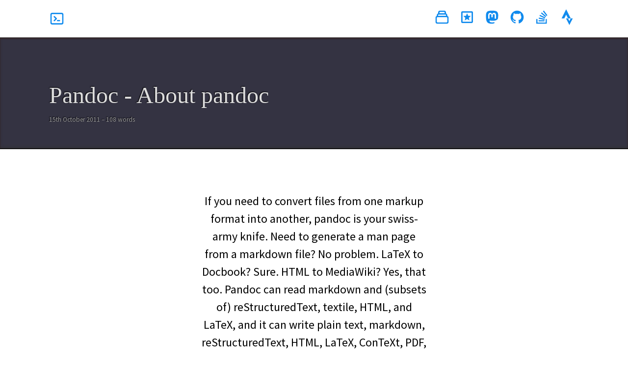

--- FILE ---
content_type: text/html; charset=utf-8
request_url: https://www.stefanwienert.de/blog/2011/10/15/pandoc-about-pandoc/
body_size: 3265
content:
<!doctype html>
<html lang="en">
  <head>
    <meta charset="utf-8" />
<meta name="viewport" content="width=device-width, initial-scale=1.0" />

<title>Pandoc - About pandoc | Stefan&#39;s Blog</title>

<meta name="description" content="I am a web developer from Germany, mostly working with Ruby on Rails, but also like to do Frontend Javascript with Vue, Svelte, Server-Deployment with Docker, Ansible, Terraform on Hetzner Cloud or build small mobile Apps with Flutter." />

<link rel="stylesheet" href="/_bridgetown/static/index.5F5MK6YN.css" />
<script src="/_bridgetown/static/index.XOR6WZXO.js" defer></script>


<!-- Begin Bridgetown SEO tag v5.0.0 -->
<title>Pandoc - About pandoc | Stefan’s Blog</title>
<meta property="og:title" content="Pandoc - About pandoc" />
<meta name="author" content="Stefan Wienert" />
<meta property="og:locale" content="en_US" />
<meta name="description" content="I am a web developer from Germany, mostly working with Ruby on Rails, but also like to do Frontend Javascript with Vue, Svelte, Server-Deployment with Docker, Ansible, Terraform on Hetzner Cloud or build small mobile Apps with Flutter." />
<meta property="og:description" content="I am a web developer from Germany, mostly working with Ruby on Rails, but also like to do Frontend Javascript with Vue, Svelte, Server-Deployment with Docker, Ansible, Terraform on Hetzner Cloud or build small mobile Apps with Flutter." />
<link rel="canonical" href="https://www.stefanwienert.de/blog/2011/10/15/pandoc-about-pandoc/" />
<meta property="og:url" content="https://www.stefanwienert.de/blog/2011/10/15/pandoc-about-pandoc/" />
<meta property="og:site_name" content="Stefan’s Blog" />
<meta property="og:type" content="article" />
<meta property="article:published_time" content="2011-10-15T19:24:00+02:00" />
<meta name="twitter:card" content="summary" />
<meta property="twitter:title" content="Pandoc - About pandoc" />
<meta name="twitter:site" content="@stefanwienert" />
<meta name="twitter:creator" content="@Stefan Wienert" />
<!-- End Bridgetown SEO tag -->


    <link rel="shortcut icon" href="/images/favicons/main.png"/>
    <meta name="google-site-verification" content="F8BH1bO7nAIEU5DeNDRIObdxBv0gdYcmUgI81hJpAT0" />
    
  </head>
  <body class="post ">
    <header>
  <nav>
    <div>
      <a class="flex items-center text-gray-800 hover:text-indigo-600" href="/" title='home'>
        <svg fill="none" viewBox="0 0 24 24" stroke="currentColor">
          <path stroke-linecap="round" stroke-linejoin="round" stroke-width="2" d="M8 9l3 3-3 3m5 0h3M5 20h14a2 2 0 002-2V6a2 2 0 00-2-2H5a2 2 0 00-2 2v12a2 2 0 002 2z"/>
        </svg>

        <span class="mx-3 font-medium text-sm md:text-base"> </span>
      </a>
    </div>
    <ul>
      <li>
        <a href="/blog" title='All posts'>
          <svg viewBox="0 0 24 24" fill="none" xmlns="http://www.w3.org/2000/svg">
            <path d="M19 11H5M19 11C20.1046 11 21 11.8954 21 13V19C21 20.1046 20.1046 21 19 21H5C3.89543 21 3 20.1046 3 19V13C3 11.8954 3.89543 11 5 11M19 11V9C19 7.89543 18.1046 7 17 7M5 11V9C5 7.89543 5.89543 7 7 7M7 7V5C7 3.89543 7.89543 3 9 3H15C16.1046 3 17 3.89543 17 5V7M7 7H17" stroke="currentColor" stroke-width="2" stroke-linecap="round" stroke-linejoin="round"/>
          </svg>
        </a>
      </li>
      <li>
        <a href="/bookmarks" title='My bookmarks'>
          <svg viewBox="0 0 24 24" fill="none" xmlns="http://www.w3.org/2000/svg">
            <path fill="currentColor" d="M15.58,17L12,14.84L8.42,17L9.37,12.93L6.21,10.2L10.38,9.84L12,6L13.62,9.83L17.79,10.19L14.63,12.92L15.58,17M19,3A2,2 0 0,1 21,5V19C21,20.11 20.1,21 19,21H5A2,2 0 0,1 3,19V5A2,2 0 0,1 5,3H19M5,5V19H19V5H5Z" />
          </svg>
        </a>
      </li>
      <li>
        <a rel="me" href="https://ruby.social/@zealot128" title="Follow me on Mastodon">
          <svg viewBox="0 0 24 24">
            <path fill="currentColor" d="M20.94,14C20.66,15.41 18.5,16.96 15.97,17.26C14.66,17.41 13.37,17.56 12,17.5C9.75,17.39 8,16.96 8,16.96V17.58C8.32,19.8 10.22,19.93 12.03,20C13.85,20.05 15.47,19.54 15.47,19.54L15.55,21.19C15.55,21.19 14.27,21.87 12,22C10.75,22.07 9.19,21.97 7.38,21.5C3.46,20.45 2.78,16.26 2.68,12L2.67,8.57C2.67,4.23 5.5,2.96 5.5,2.96C6.95,2.3 9.41,2 11.97,2H12.03C14.59,2 17.05,2.3 18.5,2.96C18.5,2.96 21.33,4.23 21.33,8.57C21.33,8.57 21.37,11.78 20.94,14M18,8.91C18,7.83 17.7,7 17.15,6.35C16.59,5.72 15.85,5.39 14.92,5.39C13.86,5.39 13.05,5.8 12.5,6.62L12,7.5L11.5,6.62C10.94,5.8 10.14,5.39 9.07,5.39C8.15,5.39 7.41,5.72 6.84,6.35C6.29,7 6,7.83 6,8.91V14.17H8.1V9.06C8.1,8 8.55,7.44 9.46,7.44C10.46,7.44 10.96,8.09 10.96,9.37V12.16H13.03V9.37C13.03,8.09 13.53,7.44 14.54,7.44C15.44,7.44 15.89,8 15.89,9.06V14.17H18V8.91Z" />
          </svg>
        </a>
      </li>

      <li>
        <a href="https://github.com/zealot128" title='My OpenSource activity on Github'>
          <svg viewBox="0 0 24 24">
            <path fill="currentColor" d="M12,2A10,10 0 0,0 2,12C2,16.42 4.87,20.17 8.84,21.5C9.34,21.58 9.5,21.27 9.5,21C9.5,20.77 9.5,20.14 9.5,19.31C6.73,19.91 6.14,17.97 6.14,17.97C5.68,16.81 5.03,16.5 5.03,16.5C4.12,15.88 5.1,15.9 5.1,15.9C6.1,15.97 6.63,16.93 6.63,16.93C7.5,18.45 8.97,18 9.54,17.76C9.63,17.11 9.89,16.67 10.17,16.42C7.95,16.17 5.62,15.31 5.62,11.5C5.62,10.39 6,9.5 6.65,8.79C6.55,8.54 6.2,7.5 6.75,6.15C6.75,6.15 7.59,5.88 9.5,7.17C10.29,6.95 11.15,6.84 12,6.84C12.85,6.84 13.71,6.95 14.5,7.17C16.41,5.88 17.25,6.15 17.25,6.15C17.8,7.5 17.45,8.54 17.35,8.79C18,9.5 18.38,10.39 18.38,11.5C18.38,15.32 16.04,16.16 13.81,16.41C14.17,16.72 14.5,17.33 14.5,18.26C14.5,19.6 14.5,20.68 14.5,21C14.5,21.27 14.66,21.59 15.17,21.5C19.14,20.16 22,16.42 22,12A10,10 0 0,0 12,2Z" />
          </svg>
        </a>
      </li>

      <li>
        <a href="http://stackoverflow.com/users/220292/stwienert" title='Stackoverflow'>
          <svg viewBox="0 0 24 24">
            <path fill="currentColor" d="M17.36,20.2V14.82H19.15V22H3V14.82H4.8V20.2H17.36M6.77,14.32L7.14,12.56L15.93,14.41L15.56,16.17L6.77,14.32M7.93,10.11L8.69,8.5L16.83,12.28L16.07,13.9L7.93,10.11M10.19,6.12L11.34,4.74L18.24,10.5L17.09,11.87L10.19,6.12M14.64,1.87L20,9.08L18.56,10.15L13.2,2.94L14.64,1.87M6.59,18.41V16.61H15.57V18.41H6.59Z" />
          </svg>
        </a>
      </li>

      <li>
        <a href="https://www.strava.com/athletes/8217898" title='My bike trips on Strava'>
          <svg viewBox="0 0 24 24" xmlns="http://www.w3.org/2000/svg">
            <path d="M15.387 17.944l-2.089-4.116h-3.065L15.387 24l5.15-10.172h-3.066m-7.008-5.599l2.836 5.598h4.172L10.463 0l-7 13.828h4.169" fill='currentColor'/>
          </svg>
        </a>
      </li>
    </ul>
  </nav>
</header>



    

    
      <div class='title-wrapper'>
        <div class='title-container'>
          <h1>Pandoc - About pandoc</h1>
          <div class="date">
            <small>15th October 2011 &ndash; 108 words</small>
          </div>
        </div>
      </div>
    


    <main class="font-sans" id="swup">
      <article class="post">
<div class="entry-content"> <blockquote>
 If you need to convert files from one markup format into another, pandoc is your swiss-army knife. Need to generate a man page from a markdown file? No problem. LaTeX to Docbook? Sure. HTML to MediaWiki? Yes, that too. Pandoc can read markdown and (subsets of) reStructuredText, textile, HTML, and LaTeX, and it can write plain text, markdown, reStructuredText, HTML, LaTeX, ConTeXt, PDF, RTF, DocBook XML, OpenDocument XML, ODT, GNU Texinfo, MediaWiki markup, textile, groff man pages, Emacs org-mode, EPUB ebooks, and S5 and Slidy HTML slide shows. PDF output (via LaTeX) is also supported with the included markdown2pdf wrapper script.
</blockquote>

<hr />
<p><i>Reposted from notes.it-jobs-und-stellen.de</i></p>
 </div>
</article>

<hr>
<section>
  <div class='card related'>
    <strong>Tags: </strong>
      
  </div>
</section>


<section>
  <div class='card related'>
    <strong>Related posts</strong>
    <ul>
      
    </ul>
  </div>

    </main>

    <footer class="bg-white">
  <div class="container mx-auto px-6 py-4">
    <div class="flex justify-between items-center">
      <div>
        <div class="text-gray-600">&copy; Stefan Wienert</div>
      </div>

      <div class="flex items-center -mx-2">
        <a class="flex items-center mx-2 text-gray-600 hover:text-indigo-600" href="/impressum">
          Impressum / Impress / Privacy
        </a>

        <a class="flex items-center mx-2 text-gray-600 hover:text-indigo-600" href="/feed.xml">
          RSS-Feed
        </a>
      </div>
    </div>
  </div>
</footer>

  </body>
</html>


--- FILE ---
content_type: application/javascript
request_url: https://www.stefanwienert.de/_bridgetown/static/index.XOR6WZXO.js
body_size: 34672
content:
(()=>{var ei=Object.create;var st=Object.defineProperty;var ti=Object.getOwnPropertyDescriptor;var ni=Object.getOwnPropertyNames;var ii=Object.getPrototypeOf,ri=Object.prototype.hasOwnProperty;var si=(n,e,t)=>e in n?st(n,e,{enumerable:!0,configurable:!0,writable:!0,value:t}):n[e]=t;var oi=(n,e)=>()=>(e||n((e={exports:{}}).exports,e),e.exports);var ai=(n,e,t,i)=>{if(e&&typeof e=="object"||typeof e=="function")for(let r of ni(e))!ri.call(n,r)&&r!==t&&st(n,r,{get:()=>e[r],enumerable:!(i=ti(e,r))||i.enumerable});return n};var li=(n,e,t)=>(t=n!=null?ei(ii(n)):{},ai(e||!n||!n.__esModule?st(t,"default",{value:n,enumerable:!0}):t,n));var en=(n,e,t)=>(si(n,typeof e!="symbol"?e+"":e,t),t);var w=(n,e,t)=>new Promise((i,r)=>{var s=c=>{try{l(t.next(c))}catch(a){r(a)}},o=c=>{try{l(t.throw(c))}catch(a){r(a)}},l=c=>c.done?i(c.value):Promise.resolve(c.value).then(s,o);l((t=t.apply(n,e)).next())});var Mn=oi((An,In)=>{(function(){var n=function(e){var t=new n.Builder;return t.pipeline.add(n.trimmer,n.stopWordFilter,n.stemmer),t.searchPipeline.add(n.stemmer),e.call(t,t),t.build()};n.version="2.3.9";n.utils={},n.utils.warn=function(e){return function(t){e.console&&console.warn&&console.warn(t)}}(this),n.utils.asString=function(e){return e==null?"":e.toString()},n.utils.clone=function(e){if(e==null)return e;for(var t=Object.create(null),i=Object.keys(e),r=0;r<i.length;r++){var s=i[r],o=e[s];if(Array.isArray(o)){t[s]=o.slice();continue}if(typeof o=="string"||typeof o=="number"||typeof o=="boolean"){t[s]=o;continue}throw new TypeError("clone is not deep and does not support nested objects")}return t},n.FieldRef=function(e,t,i){this.docRef=e,this.fieldName=t,this._stringValue=i},n.FieldRef.joiner="/",n.FieldRef.fromString=function(e){var t=e.indexOf(n.FieldRef.joiner);if(t===-1)throw"malformed field ref string";var i=e.slice(0,t),r=e.slice(t+1);return new n.FieldRef(r,i,e)},n.FieldRef.prototype.toString=function(){return this._stringValue==null&&(this._stringValue=this.fieldName+n.FieldRef.joiner+this.docRef),this._stringValue};n.Set=function(e){if(this.elements=Object.create(null),e){this.length=e.length;for(var t=0;t<this.length;t++)this.elements[e[t]]=!0}else this.length=0},n.Set.complete={intersect:function(e){return e},union:function(){return this},contains:function(){return!0}},n.Set.empty={intersect:function(){return this},union:function(e){return e},contains:function(){return!1}},n.Set.prototype.contains=function(e){return!!this.elements[e]},n.Set.prototype.intersect=function(e){var t,i,r,s=[];if(e===n.Set.complete)return this;if(e===n.Set.empty)return e;this.length<e.length?(t=this,i=e):(t=e,i=this),r=Object.keys(t.elements);for(var o=0;o<r.length;o++){var l=r[o];l in i.elements&&s.push(l)}return new n.Set(s)},n.Set.prototype.union=function(e){return e===n.Set.complete?n.Set.complete:e===n.Set.empty?this:new n.Set(Object.keys(this.elements).concat(Object.keys(e.elements)))},n.idf=function(e,t){var i=0;for(var r in e)r!="_index"&&(i+=Object.keys(e[r]).length);var s=(t-i+.5)/(i+.5);return Math.log(1+Math.abs(s))},n.Token=function(e,t){this.str=e||"",this.metadata=t||{}},n.Token.prototype.toString=function(){return this.str},n.Token.prototype.update=function(e){return this.str=e(this.str,this.metadata),this},n.Token.prototype.clone=function(e){return e=e||function(t){return t},new n.Token(e(this.str,this.metadata),this.metadata)};n.tokenizer=function(e,t){if(e==null||e==null)return[];if(Array.isArray(e))return e.map(function(h){return new n.Token(n.utils.asString(h).toLowerCase(),n.utils.clone(t))});for(var i=e.toString().toLowerCase(),r=i.length,s=[],o=0,l=0;o<=r;o++){var c=i.charAt(o),a=o-l;if(c.match(n.tokenizer.separator)||o==r){if(a>0){var u=n.utils.clone(t)||{};u.position=[l,a],u.index=s.length,s.push(new n.Token(i.slice(l,o),u))}l=o+1}}return s},n.tokenizer.separator=/[\s\-]+/;n.Pipeline=function(){this._stack=[]},n.Pipeline.registeredFunctions=Object.create(null),n.Pipeline.registerFunction=function(e,t){t in this.registeredFunctions&&n.utils.warn("Overwriting existing registered function: "+t),e.label=t,n.Pipeline.registeredFunctions[e.label]=e},n.Pipeline.warnIfFunctionNotRegistered=function(e){var t=e.label&&e.label in this.registeredFunctions;t||n.utils.warn(`Function is not registered with pipeline. This may cause problems when serialising the index.
`,e)},n.Pipeline.load=function(e){var t=new n.Pipeline;return e.forEach(function(i){var r=n.Pipeline.registeredFunctions[i];if(r)t.add(r);else throw new Error("Cannot load unregistered function: "+i)}),t},n.Pipeline.prototype.add=function(){var e=Array.prototype.slice.call(arguments);e.forEach(function(t){n.Pipeline.warnIfFunctionNotRegistered(t),this._stack.push(t)},this)},n.Pipeline.prototype.after=function(e,t){n.Pipeline.warnIfFunctionNotRegistered(t);var i=this._stack.indexOf(e);if(i==-1)throw new Error("Cannot find existingFn");i=i+1,this._stack.splice(i,0,t)},n.Pipeline.prototype.before=function(e,t){n.Pipeline.warnIfFunctionNotRegistered(t);var i=this._stack.indexOf(e);if(i==-1)throw new Error("Cannot find existingFn");this._stack.splice(i,0,t)},n.Pipeline.prototype.remove=function(e){var t=this._stack.indexOf(e);t!=-1&&this._stack.splice(t,1)},n.Pipeline.prototype.run=function(e){for(var t=this._stack.length,i=0;i<t;i++){for(var r=this._stack[i],s=[],o=0;o<e.length;o++){var l=r(e[o],o,e);if(!(l==null||l===""))if(Array.isArray(l))for(var c=0;c<l.length;c++)s.push(l[c]);else s.push(l)}e=s}return e},n.Pipeline.prototype.runString=function(e,t){var i=new n.Token(e,t);return this.run([i]).map(function(r){return r.toString()})},n.Pipeline.prototype.reset=function(){this._stack=[]},n.Pipeline.prototype.toJSON=function(){return this._stack.map(function(e){return n.Pipeline.warnIfFunctionNotRegistered(e),e.label})};n.Vector=function(e){this._magnitude=0,this.elements=e||[]},n.Vector.prototype.positionForIndex=function(e){if(this.elements.length==0)return 0;for(var t=0,i=this.elements.length/2,r=i-t,s=Math.floor(r/2),o=this.elements[s*2];r>1&&(o<e&&(t=s),o>e&&(i=s),o!=e);)r=i-t,s=t+Math.floor(r/2),o=this.elements[s*2];if(o==e||o>e)return s*2;if(o<e)return(s+1)*2},n.Vector.prototype.insert=function(e,t){this.upsert(e,t,function(){throw"duplicate index"})},n.Vector.prototype.upsert=function(e,t,i){this._magnitude=0;var r=this.positionForIndex(e);this.elements[r]==e?this.elements[r+1]=i(this.elements[r+1],t):this.elements.splice(r,0,e,t)},n.Vector.prototype.magnitude=function(){if(this._magnitude)return this._magnitude;for(var e=0,t=this.elements.length,i=1;i<t;i+=2){var r=this.elements[i];e+=r*r}return this._magnitude=Math.sqrt(e)},n.Vector.prototype.dot=function(e){for(var t=0,i=this.elements,r=e.elements,s=i.length,o=r.length,l=0,c=0,a=0,u=0;a<s&&u<o;)l=i[a],c=r[u],l<c?a+=2:l>c?u+=2:l==c&&(t+=i[a+1]*r[u+1],a+=2,u+=2);return t},n.Vector.prototype.similarity=function(e){return this.dot(e)/this.magnitude()||0},n.Vector.prototype.toArray=function(){for(var e=new Array(this.elements.length/2),t=1,i=0;t<this.elements.length;t+=2,i++)e[i]=this.elements[t];return e},n.Vector.prototype.toJSON=function(){return this.elements};n.stemmer=function(){var e={ational:"ate",tional:"tion",enci:"ence",anci:"ance",izer:"ize",bli:"ble",alli:"al",entli:"ent",eli:"e",ousli:"ous",ization:"ize",ation:"ate",ator:"ate",alism:"al",iveness:"ive",fulness:"ful",ousness:"ous",aliti:"al",iviti:"ive",biliti:"ble",logi:"log"},t={icate:"ic",ative:"",alize:"al",iciti:"ic",ical:"ic",ful:"",ness:""},i="[^aeiou]",r="[aeiouy]",s=i+"[^aeiouy]*",o=r+"[aeiou]*",l="^("+s+")?"+o+s,c="^("+s+")?"+o+s+"("+o+")?$",a="^("+s+")?"+o+s+o+s,u="^("+s+")?"+r,h=new RegExp(l),d=new RegExp(a),g=new RegExp(c),p=new RegExp(u),v=/^(.+?)(ss|i)es$/,m=/^(.+?)([^s])s$/,y=/^(.+?)eed$/,C=/^(.+?)(ed|ing)$/,k=/.$/,I=/(at|bl|iz)$/,Q=new RegExp("([^aeiouylsz])\\1$"),L=new RegExp("^"+s+r+"[^aeiouwxy]$"),A=/^(.+?[^aeiou])y$/,M=/^(.+?)(ational|tional|enci|anci|izer|bli|alli|entli|eli|ousli|ization|ation|ator|alism|iveness|fulness|ousness|aliti|iviti|biliti|logi)$/,q=/^(.+?)(icate|ative|alize|iciti|ical|ful|ness)$/,z=/^(.+?)(al|ance|ence|er|ic|able|ible|ant|ement|ment|ent|ou|ism|ate|iti|ous|ive|ize)$/,O=/^(.+?)(s|t)(ion)$/,T=/^(.+?)e$/,F=/ll$/,J=new RegExp("^"+s+r+"[^aeiouwxy]$"),Te=function(f){var x,de,G,b,R,fe,we;if(f.length<3)return f;if(G=f.substr(0,1),G=="y"&&(f=G.toUpperCase()+f.substr(1)),b=v,R=m,b.test(f)?f=f.replace(b,"$1$2"):R.test(f)&&(f=f.replace(R,"$1$2")),b=y,R=C,b.test(f)){var P=b.exec(f);b=h,b.test(P[1])&&(b=k,f=f.replace(b,""))}else if(R.test(f)){var P=R.exec(f);x=P[1],R=p,R.test(x)&&(f=x,R=I,fe=Q,we=L,R.test(f)?f=f+"e":fe.test(f)?(b=k,f=f.replace(b,"")):we.test(f)&&(f=f+"e"))}if(b=A,b.test(f)){var P=b.exec(f);x=P[1],f=x+"i"}if(b=M,b.test(f)){var P=b.exec(f);x=P[1],de=P[2],b=h,b.test(x)&&(f=x+e[de])}if(b=q,b.test(f)){var P=b.exec(f);x=P[1],de=P[2],b=h,b.test(x)&&(f=x+t[de])}if(b=z,R=O,b.test(f)){var P=b.exec(f);x=P[1],b=d,b.test(x)&&(f=x)}else if(R.test(f)){var P=R.exec(f);x=P[1]+P[2],R=d,R.test(x)&&(f=x)}if(b=T,b.test(f)){var P=b.exec(f);x=P[1],b=d,R=g,fe=J,(b.test(x)||R.test(x)&&!fe.test(x))&&(f=x)}return b=F,R=d,b.test(f)&&R.test(f)&&(b=k,f=f.replace(b,"")),G=="y"&&(f=G.toLowerCase()+f.substr(1)),f};return function(_e){return _e.update(Te)}}(),n.Pipeline.registerFunction(n.stemmer,"stemmer");n.generateStopWordFilter=function(e){var t=e.reduce(function(i,r){return i[r]=r,i},{});return function(i){if(i&&t[i.toString()]!==i.toString())return i}},n.stopWordFilter=n.generateStopWordFilter(["a","able","about","across","after","all","almost","also","am","among","an","and","any","are","as","at","be","because","been","but","by","can","cannot","could","dear","did","do","does","either","else","ever","every","for","from","get","got","had","has","have","he","her","hers","him","his","how","however","i","if","in","into","is","it","its","just","least","let","like","likely","may","me","might","most","must","my","neither","no","nor","not","of","off","often","on","only","or","other","our","own","rather","said","say","says","she","should","since","so","some","than","that","the","their","them","then","there","these","they","this","tis","to","too","twas","us","wants","was","we","were","what","when","where","which","while","who","whom","why","will","with","would","yet","you","your"]),n.Pipeline.registerFunction(n.stopWordFilter,"stopWordFilter");n.trimmer=function(e){return e.update(function(t){return t.replace(/^\W+/,"").replace(/\W+$/,"")})},n.Pipeline.registerFunction(n.trimmer,"trimmer");n.TokenSet=function(){this.final=!1,this.edges={},this.id=n.TokenSet._nextId,n.TokenSet._nextId+=1},n.TokenSet._nextId=1,n.TokenSet.fromArray=function(e){for(var t=new n.TokenSet.Builder,i=0,r=e.length;i<r;i++)t.insert(e[i]);return t.finish(),t.root},n.TokenSet.fromClause=function(e){return"editDistance"in e?n.TokenSet.fromFuzzyString(e.term,e.editDistance):n.TokenSet.fromString(e.term)},n.TokenSet.fromFuzzyString=function(e,t){for(var i=new n.TokenSet,r=[{node:i,editsRemaining:t,str:e}];r.length;){var s=r.pop();if(s.str.length>0){var o=s.str.charAt(0),l;o in s.node.edges?l=s.node.edges[o]:(l=new n.TokenSet,s.node.edges[o]=l),s.str.length==1&&(l.final=!0),r.push({node:l,editsRemaining:s.editsRemaining,str:s.str.slice(1)})}if(s.editsRemaining!=0){if("*"in s.node.edges)var c=s.node.edges["*"];else{var c=new n.TokenSet;s.node.edges["*"]=c}if(s.str.length==0&&(c.final=!0),r.push({node:c,editsRemaining:s.editsRemaining-1,str:s.str}),s.str.length>1&&r.push({node:s.node,editsRemaining:s.editsRemaining-1,str:s.str.slice(1)}),s.str.length==1&&(s.node.final=!0),s.str.length>=1){if("*"in s.node.edges)var a=s.node.edges["*"];else{var a=new n.TokenSet;s.node.edges["*"]=a}s.str.length==1&&(a.final=!0),r.push({node:a,editsRemaining:s.editsRemaining-1,str:s.str.slice(1)})}if(s.str.length>1){var u=s.str.charAt(0),h=s.str.charAt(1),d;h in s.node.edges?d=s.node.edges[h]:(d=new n.TokenSet,s.node.edges[h]=d),s.str.length==1&&(d.final=!0),r.push({node:d,editsRemaining:s.editsRemaining-1,str:u+s.str.slice(2)})}}}return i},n.TokenSet.fromString=function(e){for(var t=new n.TokenSet,i=t,r=0,s=e.length;r<s;r++){var o=e[r],l=r==s-1;if(o=="*")t.edges[o]=t,t.final=l;else{var c=new n.TokenSet;c.final=l,t.edges[o]=c,t=c}}return i},n.TokenSet.prototype.toArray=function(){for(var e=[],t=[{prefix:"",node:this}];t.length;){var i=t.pop(),r=Object.keys(i.node.edges),s=r.length;i.node.final&&(i.prefix.charAt(0),e.push(i.prefix));for(var o=0;o<s;o++){var l=r[o];t.push({prefix:i.prefix.concat(l),node:i.node.edges[l]})}}return e},n.TokenSet.prototype.toString=function(){if(this._str)return this._str;for(var e=this.final?"1":"0",t=Object.keys(this.edges).sort(),i=t.length,r=0;r<i;r++){var s=t[r],o=this.edges[s];e=e+s+o.id}return e},n.TokenSet.prototype.intersect=function(e){for(var t=new n.TokenSet,i=void 0,r=[{qNode:e,output:t,node:this}];r.length;){i=r.pop();for(var s=Object.keys(i.qNode.edges),o=s.length,l=Object.keys(i.node.edges),c=l.length,a=0;a<o;a++)for(var u=s[a],h=0;h<c;h++){var d=l[h];if(d==u||u=="*"){var g=i.node.edges[d],p=i.qNode.edges[u],v=g.final&&p.final,m=void 0;d in i.output.edges?(m=i.output.edges[d],m.final=m.final||v):(m=new n.TokenSet,m.final=v,i.output.edges[d]=m),r.push({qNode:p,output:m,node:g})}}}return t},n.TokenSet.Builder=function(){this.previousWord="",this.root=new n.TokenSet,this.uncheckedNodes=[],this.minimizedNodes={}},n.TokenSet.Builder.prototype.insert=function(e){var t,i=0;if(e<this.previousWord)throw new Error("Out of order word insertion");for(var r=0;r<e.length&&r<this.previousWord.length&&e[r]==this.previousWord[r];r++)i++;this.minimize(i),this.uncheckedNodes.length==0?t=this.root:t=this.uncheckedNodes[this.uncheckedNodes.length-1].child;for(var r=i;r<e.length;r++){var s=new n.TokenSet,o=e[r];t.edges[o]=s,this.uncheckedNodes.push({parent:t,char:o,child:s}),t=s}t.final=!0,this.previousWord=e},n.TokenSet.Builder.prototype.finish=function(){this.minimize(0)},n.TokenSet.Builder.prototype.minimize=function(e){for(var t=this.uncheckedNodes.length-1;t>=e;t--){var i=this.uncheckedNodes[t],r=i.child.toString();r in this.minimizedNodes?i.parent.edges[i.char]=this.minimizedNodes[r]:(i.child._str=r,this.minimizedNodes[r]=i.child),this.uncheckedNodes.pop()}};n.Index=function(e){this.invertedIndex=e.invertedIndex,this.fieldVectors=e.fieldVectors,this.tokenSet=e.tokenSet,this.fields=e.fields,this.pipeline=e.pipeline},n.Index.prototype.search=function(e){return this.query(function(t){var i=new n.QueryParser(e,t);i.parse()})},n.Index.prototype.query=function(e){for(var t=new n.Query(this.fields),i=Object.create(null),r=Object.create(null),s=Object.create(null),o=Object.create(null),l=Object.create(null),c=0;c<this.fields.length;c++)r[this.fields[c]]=new n.Vector;e.call(t,t);for(var c=0;c<t.clauses.length;c++){var a=t.clauses[c],u=null,h=n.Set.empty;a.usePipeline?u=this.pipeline.runString(a.term,{fields:a.fields}):u=[a.term];for(var d=0;d<u.length;d++){var g=u[d];a.term=g;var p=n.TokenSet.fromClause(a),v=this.tokenSet.intersect(p).toArray();if(v.length===0&&a.presence===n.Query.presence.REQUIRED){for(var m=0;m<a.fields.length;m++){var y=a.fields[m];o[y]=n.Set.empty}break}for(var C=0;C<v.length;C++)for(var k=v[C],I=this.invertedIndex[k],Q=I._index,m=0;m<a.fields.length;m++){var y=a.fields[m],L=I[y],A=Object.keys(L),M=k+"/"+y,q=new n.Set(A);if(a.presence==n.Query.presence.REQUIRED&&(h=h.union(q),o[y]===void 0&&(o[y]=n.Set.complete)),a.presence==n.Query.presence.PROHIBITED){l[y]===void 0&&(l[y]=n.Set.empty),l[y]=l[y].union(q);continue}if(r[y].upsert(Q,a.boost,function(Zn,Kn){return Zn+Kn}),!s[M]){for(var z=0;z<A.length;z++){var O=A[z],T=new n.FieldRef(O,y),F=L[O],J;(J=i[T])===void 0?i[T]=new n.MatchData(k,y,F):J.add(k,y,F)}s[M]=!0}}}if(a.presence===n.Query.presence.REQUIRED)for(var m=0;m<a.fields.length;m++){var y=a.fields[m];o[y]=o[y].intersect(h)}}for(var Te=n.Set.complete,_e=n.Set.empty,c=0;c<this.fields.length;c++){var y=this.fields[c];o[y]&&(Te=Te.intersect(o[y])),l[y]&&(_e=_e.union(l[y]))}var f=Object.keys(i),x=[],de=Object.create(null);if(t.isNegated()){f=Object.keys(this.fieldVectors);for(var c=0;c<f.length;c++){var T=f[c],G=n.FieldRef.fromString(T);i[T]=new n.MatchData}}for(var c=0;c<f.length;c++){var G=n.FieldRef.fromString(f[c]),b=G.docRef;if(!!Te.contains(b)&&!_e.contains(b)){var R=this.fieldVectors[G],fe=r[G.fieldName].similarity(R),we;if((we=de[b])!==void 0)we.score+=fe,we.matchData.combine(i[G]);else{var P={ref:b,score:fe,matchData:i[G]};de[b]=P,x.push(P)}}}return x.sort(function(Xn,Yn){return Yn.score-Xn.score})},n.Index.prototype.toJSON=function(){var e=Object.keys(this.invertedIndex).sort().map(function(i){return[i,this.invertedIndex[i]]},this),t=Object.keys(this.fieldVectors).map(function(i){return[i,this.fieldVectors[i].toJSON()]},this);return{version:n.version,fields:this.fields,fieldVectors:t,invertedIndex:e,pipeline:this.pipeline.toJSON()}},n.Index.load=function(e){var t={},i={},r=e.fieldVectors,s=Object.create(null),o=e.invertedIndex,l=new n.TokenSet.Builder,c=n.Pipeline.load(e.pipeline);e.version!=n.version&&n.utils.warn("Version mismatch when loading serialised index. Current version of lunr '"+n.version+"' does not match serialized index '"+e.version+"'");for(var a=0;a<r.length;a++){var u=r[a],h=u[0],d=u[1];i[h]=new n.Vector(d)}for(var a=0;a<o.length;a++){var u=o[a],g=u[0],p=u[1];l.insert(g),s[g]=p}return l.finish(),t.fields=e.fields,t.fieldVectors=i,t.invertedIndex=s,t.tokenSet=l.root,t.pipeline=c,new n.Index(t)};n.Builder=function(){this._ref="id",this._fields=Object.create(null),this._documents=Object.create(null),this.invertedIndex=Object.create(null),this.fieldTermFrequencies={},this.fieldLengths={},this.tokenizer=n.tokenizer,this.pipeline=new n.Pipeline,this.searchPipeline=new n.Pipeline,this.documentCount=0,this._b=.75,this._k1=1.2,this.termIndex=0,this.metadataWhitelist=[]},n.Builder.prototype.ref=function(e){this._ref=e},n.Builder.prototype.field=function(e,t){if(/\//.test(e))throw new RangeError("Field '"+e+"' contains illegal character '/'");this._fields[e]=t||{}},n.Builder.prototype.b=function(e){e<0?this._b=0:e>1?this._b=1:this._b=e},n.Builder.prototype.k1=function(e){this._k1=e},n.Builder.prototype.add=function(e,t){var i=e[this._ref],r=Object.keys(this._fields);this._documents[i]=t||{},this.documentCount+=1;for(var s=0;s<r.length;s++){var o=r[s],l=this._fields[o].extractor,c=l?l(e):e[o],a=this.tokenizer(c,{fields:[o]}),u=this.pipeline.run(a),h=new n.FieldRef(i,o),d=Object.create(null);this.fieldTermFrequencies[h]=d,this.fieldLengths[h]=0,this.fieldLengths[h]+=u.length;for(var g=0;g<u.length;g++){var p=u[g];if(d[p]==null&&(d[p]=0),d[p]+=1,this.invertedIndex[p]==null){var v=Object.create(null);v._index=this.termIndex,this.termIndex+=1;for(var m=0;m<r.length;m++)v[r[m]]=Object.create(null);this.invertedIndex[p]=v}this.invertedIndex[p][o][i]==null&&(this.invertedIndex[p][o][i]=Object.create(null));for(var y=0;y<this.metadataWhitelist.length;y++){var C=this.metadataWhitelist[y],k=p.metadata[C];this.invertedIndex[p][o][i][C]==null&&(this.invertedIndex[p][o][i][C]=[]),this.invertedIndex[p][o][i][C].push(k)}}}},n.Builder.prototype.calculateAverageFieldLengths=function(){for(var e=Object.keys(this.fieldLengths),t=e.length,i={},r={},s=0;s<t;s++){var o=n.FieldRef.fromString(e[s]),l=o.fieldName;r[l]||(r[l]=0),r[l]+=1,i[l]||(i[l]=0),i[l]+=this.fieldLengths[o]}for(var c=Object.keys(this._fields),s=0;s<c.length;s++){var a=c[s];i[a]=i[a]/r[a]}this.averageFieldLength=i},n.Builder.prototype.createFieldVectors=function(){for(var e={},t=Object.keys(this.fieldTermFrequencies),i=t.length,r=Object.create(null),s=0;s<i;s++){for(var o=n.FieldRef.fromString(t[s]),l=o.fieldName,c=this.fieldLengths[o],a=new n.Vector,u=this.fieldTermFrequencies[o],h=Object.keys(u),d=h.length,g=this._fields[l].boost||1,p=this._documents[o.docRef].boost||1,v=0;v<d;v++){var m=h[v],y=u[m],C=this.invertedIndex[m]._index,k,I,Q;r[m]===void 0?(k=n.idf(this.invertedIndex[m],this.documentCount),r[m]=k):k=r[m],I=k*((this._k1+1)*y)/(this._k1*(1-this._b+this._b*(c/this.averageFieldLength[l]))+y),I*=g,I*=p,Q=Math.round(I*1e3)/1e3,a.insert(C,Q)}e[o]=a}this.fieldVectors=e},n.Builder.prototype.createTokenSet=function(){this.tokenSet=n.TokenSet.fromArray(Object.keys(this.invertedIndex).sort())},n.Builder.prototype.build=function(){return this.calculateAverageFieldLengths(),this.createFieldVectors(),this.createTokenSet(),new n.Index({invertedIndex:this.invertedIndex,fieldVectors:this.fieldVectors,tokenSet:this.tokenSet,fields:Object.keys(this._fields),pipeline:this.searchPipeline})},n.Builder.prototype.use=function(e){var t=Array.prototype.slice.call(arguments,1);t.unshift(this),e.apply(this,t)},n.MatchData=function(e,t,i){for(var r=Object.create(null),s=Object.keys(i||{}),o=0;o<s.length;o++){var l=s[o];r[l]=i[l].slice()}this.metadata=Object.create(null),e!==void 0&&(this.metadata[e]=Object.create(null),this.metadata[e][t]=r)},n.MatchData.prototype.combine=function(e){for(var t=Object.keys(e.metadata),i=0;i<t.length;i++){var r=t[i],s=Object.keys(e.metadata[r]);this.metadata[r]==null&&(this.metadata[r]=Object.create(null));for(var o=0;o<s.length;o++){var l=s[o],c=Object.keys(e.metadata[r][l]);this.metadata[r][l]==null&&(this.metadata[r][l]=Object.create(null));for(var a=0;a<c.length;a++){var u=c[a];this.metadata[r][l][u]==null?this.metadata[r][l][u]=e.metadata[r][l][u]:this.metadata[r][l][u]=this.metadata[r][l][u].concat(e.metadata[r][l][u])}}}},n.MatchData.prototype.add=function(e,t,i){if(!(e in this.metadata)){this.metadata[e]=Object.create(null),this.metadata[e][t]=i;return}if(!(t in this.metadata[e])){this.metadata[e][t]=i;return}for(var r=Object.keys(i),s=0;s<r.length;s++){var o=r[s];o in this.metadata[e][t]?this.metadata[e][t][o]=this.metadata[e][t][o].concat(i[o]):this.metadata[e][t][o]=i[o]}},n.Query=function(e){this.clauses=[],this.allFields=e},n.Query.wildcard=new String("*"),n.Query.wildcard.NONE=0,n.Query.wildcard.LEADING=1,n.Query.wildcard.TRAILING=2,n.Query.presence={OPTIONAL:1,REQUIRED:2,PROHIBITED:3},n.Query.prototype.clause=function(e){return"fields"in e||(e.fields=this.allFields),"boost"in e||(e.boost=1),"usePipeline"in e||(e.usePipeline=!0),"wildcard"in e||(e.wildcard=n.Query.wildcard.NONE),e.wildcard&n.Query.wildcard.LEADING&&e.term.charAt(0)!=n.Query.wildcard&&(e.term="*"+e.term),e.wildcard&n.Query.wildcard.TRAILING&&e.term.slice(-1)!=n.Query.wildcard&&(e.term=""+e.term+"*"),"presence"in e||(e.presence=n.Query.presence.OPTIONAL),this.clauses.push(e),this},n.Query.prototype.isNegated=function(){for(var e=0;e<this.clauses.length;e++)if(this.clauses[e].presence!=n.Query.presence.PROHIBITED)return!1;return!0},n.Query.prototype.term=function(e,t){if(Array.isArray(e))return e.forEach(function(r){this.term(r,n.utils.clone(t))},this),this;var i=t||{};return i.term=e.toString(),this.clause(i),this},n.QueryParseError=function(e,t,i){this.name="QueryParseError",this.message=e,this.start=t,this.end=i},n.QueryParseError.prototype=new Error,n.QueryLexer=function(e){this.lexemes=[],this.str=e,this.length=e.length,this.pos=0,this.start=0,this.escapeCharPositions=[]},n.QueryLexer.prototype.run=function(){for(var e=n.QueryLexer.lexText;e;)e=e(this)},n.QueryLexer.prototype.sliceString=function(){for(var e=[],t=this.start,i=this.pos,r=0;r<this.escapeCharPositions.length;r++)i=this.escapeCharPositions[r],e.push(this.str.slice(t,i)),t=i+1;return e.push(this.str.slice(t,this.pos)),this.escapeCharPositions.length=0,e.join("")},n.QueryLexer.prototype.emit=function(e){this.lexemes.push({type:e,str:this.sliceString(),start:this.start,end:this.pos}),this.start=this.pos},n.QueryLexer.prototype.escapeCharacter=function(){this.escapeCharPositions.push(this.pos-1),this.pos+=1},n.QueryLexer.prototype.next=function(){if(this.pos>=this.length)return n.QueryLexer.EOS;var e=this.str.charAt(this.pos);return this.pos+=1,e},n.QueryLexer.prototype.width=function(){return this.pos-this.start},n.QueryLexer.prototype.ignore=function(){this.start==this.pos&&(this.pos+=1),this.start=this.pos},n.QueryLexer.prototype.backup=function(){this.pos-=1},n.QueryLexer.prototype.acceptDigitRun=function(){var e,t;do e=this.next(),t=e.charCodeAt(0);while(t>47&&t<58);e!=n.QueryLexer.EOS&&this.backup()},n.QueryLexer.prototype.more=function(){return this.pos<this.length},n.QueryLexer.EOS="EOS",n.QueryLexer.FIELD="FIELD",n.QueryLexer.TERM="TERM",n.QueryLexer.EDIT_DISTANCE="EDIT_DISTANCE",n.QueryLexer.BOOST="BOOST",n.QueryLexer.PRESENCE="PRESENCE",n.QueryLexer.lexField=function(e){return e.backup(),e.emit(n.QueryLexer.FIELD),e.ignore(),n.QueryLexer.lexText},n.QueryLexer.lexTerm=function(e){if(e.width()>1&&(e.backup(),e.emit(n.QueryLexer.TERM)),e.ignore(),e.more())return n.QueryLexer.lexText},n.QueryLexer.lexEditDistance=function(e){return e.ignore(),e.acceptDigitRun(),e.emit(n.QueryLexer.EDIT_DISTANCE),n.QueryLexer.lexText},n.QueryLexer.lexBoost=function(e){return e.ignore(),e.acceptDigitRun(),e.emit(n.QueryLexer.BOOST),n.QueryLexer.lexText},n.QueryLexer.lexEOS=function(e){e.width()>0&&e.emit(n.QueryLexer.TERM)},n.QueryLexer.termSeparator=n.tokenizer.separator,n.QueryLexer.lexText=function(e){for(;;){var t=e.next();if(t==n.QueryLexer.EOS)return n.QueryLexer.lexEOS;if(t.charCodeAt(0)==92){e.escapeCharacter();continue}if(t==":")return n.QueryLexer.lexField;if(t=="~")return e.backup(),e.width()>0&&e.emit(n.QueryLexer.TERM),n.QueryLexer.lexEditDistance;if(t=="^")return e.backup(),e.width()>0&&e.emit(n.QueryLexer.TERM),n.QueryLexer.lexBoost;if(t=="+"&&e.width()===1||t=="-"&&e.width()===1)return e.emit(n.QueryLexer.PRESENCE),n.QueryLexer.lexText;if(t.match(n.QueryLexer.termSeparator))return n.QueryLexer.lexTerm}},n.QueryParser=function(e,t){this.lexer=new n.QueryLexer(e),this.query=t,this.currentClause={},this.lexemeIdx=0},n.QueryParser.prototype.parse=function(){this.lexer.run(),this.lexemes=this.lexer.lexemes;for(var e=n.QueryParser.parseClause;e;)e=e(this);return this.query},n.QueryParser.prototype.peekLexeme=function(){return this.lexemes[this.lexemeIdx]},n.QueryParser.prototype.consumeLexeme=function(){var e=this.peekLexeme();return this.lexemeIdx+=1,e},n.QueryParser.prototype.nextClause=function(){var e=this.currentClause;this.query.clause(e),this.currentClause={}},n.QueryParser.parseClause=function(e){var t=e.peekLexeme();if(t!=null)switch(t.type){case n.QueryLexer.PRESENCE:return n.QueryParser.parsePresence;case n.QueryLexer.FIELD:return n.QueryParser.parseField;case n.QueryLexer.TERM:return n.QueryParser.parseTerm;default:var i="expected either a field or a term, found "+t.type;throw t.str.length>=1&&(i+=" with value '"+t.str+"'"),new n.QueryParseError(i,t.start,t.end)}},n.QueryParser.parsePresence=function(e){var t=e.consumeLexeme();if(t!=null){switch(t.str){case"-":e.currentClause.presence=n.Query.presence.PROHIBITED;break;case"+":e.currentClause.presence=n.Query.presence.REQUIRED;break;default:var i="unrecognised presence operator'"+t.str+"'";throw new n.QueryParseError(i,t.start,t.end)}var r=e.peekLexeme();if(r==null){var i="expecting term or field, found nothing";throw new n.QueryParseError(i,t.start,t.end)}switch(r.type){case n.QueryLexer.FIELD:return n.QueryParser.parseField;case n.QueryLexer.TERM:return n.QueryParser.parseTerm;default:var i="expecting term or field, found '"+r.type+"'";throw new n.QueryParseError(i,r.start,r.end)}}},n.QueryParser.parseField=function(e){var t=e.consumeLexeme();if(t!=null){if(e.query.allFields.indexOf(t.str)==-1){var i=e.query.allFields.map(function(o){return"'"+o+"'"}).join(", "),r="unrecognised field '"+t.str+"', possible fields: "+i;throw new n.QueryParseError(r,t.start,t.end)}e.currentClause.fields=[t.str];var s=e.peekLexeme();if(s==null){var r="expecting term, found nothing";throw new n.QueryParseError(r,t.start,t.end)}switch(s.type){case n.QueryLexer.TERM:return n.QueryParser.parseTerm;default:var r="expecting term, found '"+s.type+"'";throw new n.QueryParseError(r,s.start,s.end)}}},n.QueryParser.parseTerm=function(e){var t=e.consumeLexeme();if(t!=null){e.currentClause.term=t.str.toLowerCase(),t.str.indexOf("*")!=-1&&(e.currentClause.usePipeline=!1);var i=e.peekLexeme();if(i==null){e.nextClause();return}switch(i.type){case n.QueryLexer.TERM:return e.nextClause(),n.QueryParser.parseTerm;case n.QueryLexer.FIELD:return e.nextClause(),n.QueryParser.parseField;case n.QueryLexer.EDIT_DISTANCE:return n.QueryParser.parseEditDistance;case n.QueryLexer.BOOST:return n.QueryParser.parseBoost;case n.QueryLexer.PRESENCE:return e.nextClause(),n.QueryParser.parsePresence;default:var r="Unexpected lexeme type '"+i.type+"'";throw new n.QueryParseError(r,i.start,i.end)}}},n.QueryParser.parseEditDistance=function(e){var t=e.consumeLexeme();if(t!=null){var i=parseInt(t.str,10);if(isNaN(i)){var r="edit distance must be numeric";throw new n.QueryParseError(r,t.start,t.end)}e.currentClause.editDistance=i;var s=e.peekLexeme();if(s==null){e.nextClause();return}switch(s.type){case n.QueryLexer.TERM:return e.nextClause(),n.QueryParser.parseTerm;case n.QueryLexer.FIELD:return e.nextClause(),n.QueryParser.parseField;case n.QueryLexer.EDIT_DISTANCE:return n.QueryParser.parseEditDistance;case n.QueryLexer.BOOST:return n.QueryParser.parseBoost;case n.QueryLexer.PRESENCE:return e.nextClause(),n.QueryParser.parsePresence;default:var r="Unexpected lexeme type '"+s.type+"'";throw new n.QueryParseError(r,s.start,s.end)}}},n.QueryParser.parseBoost=function(e){var t=e.consumeLexeme();if(t!=null){var i=parseInt(t.str,10);if(isNaN(i)){var r="boost must be numeric";throw new n.QueryParseError(r,t.start,t.end)}e.currentClause.boost=i;var s=e.peekLexeme();if(s==null){e.nextClause();return}switch(s.type){case n.QueryLexer.TERM:return e.nextClause(),n.QueryParser.parseTerm;case n.QueryLexer.FIELD:return e.nextClause(),n.QueryParser.parseField;case n.QueryLexer.EDIT_DISTANCE:return n.QueryParser.parseEditDistance;case n.QueryLexer.BOOST:return n.QueryParser.parseBoost;case n.QueryLexer.PRESENCE:return e.nextClause(),n.QueryParser.parsePresence;default:var r="Unexpected lexeme type '"+s.type+"'";throw new n.QueryParseError(r,s.start,s.end)}}},function(e,t){typeof define=="function"&&define.amd?define(t):typeof An=="object"?In.exports=t():e.lunr=t()}(this,function(){return n})})()});(function(){if(window.Reflect===void 0||window.customElements===void 0||window.customElements.polyfillWrapFlushCallback)return;let n=HTMLElement,e={HTMLElement:function(){return Reflect.construct(n,[],this.constructor)}};window.HTMLElement=e.HTMLElement,HTMLElement.prototype=n.prototype,HTMLElement.prototype.constructor=HTMLElement,Object.setPrototypeOf(HTMLElement,n)})();(function(n){if(typeof n.requestSubmit=="function")return;n.requestSubmit=function(i){i?(e(i,this),i.click()):(i=document.createElement("input"),i.type="submit",i.hidden=!0,this.appendChild(i),i.click(),this.removeChild(i))};function e(i,r){i instanceof HTMLElement||t(TypeError,"parameter 1 is not of type 'HTMLElement'"),i.type=="submit"||t(TypeError,"The specified element is not a submit button"),i.form==r||t(DOMException,"The specified element is not owned by this form element","NotFoundError")}function t(i,r,s){throw new i("Failed to execute 'requestSubmit' on 'HTMLFormElement': "+r+".",s)}})(HTMLFormElement.prototype);var an=new WeakMap;function ci(n){let e=n instanceof Element?n:n instanceof Node?n.parentElement:null,t=e?e.closest("input, button"):null;return(t==null?void 0:t.type)=="submit"?t:null}function ui(n){let e=ci(n.target);e&&e.form&&an.set(e.form,e)}(function(){if("submitter"in Event.prototype)return;let n;if("SubmitEvent"in window&&/Apple Computer/.test(navigator.vendor))n=window.SubmitEvent.prototype;else{if("SubmitEvent"in window)return;n=window.Event.prototype}addEventListener("click",ui,!0),Object.defineProperty(n,"submitter",{get(){if(this.type=="submit"&&this.target instanceof HTMLFormElement)return an.get(this.target)}})})();var ue;(function(n){n.eager="eager",n.lazy="lazy"})(ue||(ue={}));var ne=class extends HTMLElement{constructor(){super(),this.loaded=Promise.resolve(),this.delegate=new ne.delegateConstructor(this)}static get observedAttributes(){return["disabled","loading","src"]}connectedCallback(){this.delegate.connect()}disconnectedCallback(){this.delegate.disconnect()}reload(){let{src:e}=this;this.src=null,this.src=e}attributeChangedCallback(e){e=="loading"?this.delegate.loadingStyleChanged():e=="src"?this.delegate.sourceURLChanged():this.delegate.disabledChanged()}get src(){return this.getAttribute("src")}set src(e){e?this.setAttribute("src",e):this.removeAttribute("src")}get loading(){return hi(this.getAttribute("loading")||"")}set loading(e){e?this.setAttribute("loading",e):this.removeAttribute("loading")}get disabled(){return this.hasAttribute("disabled")}set disabled(e){e?this.setAttribute("disabled",""):this.removeAttribute("disabled")}get autoscroll(){return this.hasAttribute("autoscroll")}set autoscroll(e){e?this.setAttribute("autoscroll",""):this.removeAttribute("autoscroll")}get complete(){return!this.delegate.isLoading}get isActive(){return this.ownerDocument===document&&!this.isPreview}get isPreview(){var e,t;return(t=(e=this.ownerDocument)===null||e===void 0?void 0:e.documentElement)===null||t===void 0?void 0:t.hasAttribute("data-turbo-preview")}};function hi(n){switch(n.toLowerCase()){case"lazy":return ue.lazy;default:return ue.eager}}function j(n){return new URL(n.toString(),document.baseURI)}function pe(n){let e;if(n.hash)return n.hash.slice(1);if(e=n.href.match(/#(.*)$/))return e[1]}function At(n,e){let t=(e==null?void 0:e.getAttribute("formaction"))||n.getAttribute("action")||n.action;return j(t)}function di(n){return(vi(n).match(/\.[^.]*$/)||[])[0]||""}function fi(n){return!!di(n).match(/^(?:|\.(?:htm|html|xhtml))$/)}function pi(n,e){let t=yi(e);return n.href===j(t).href||n.href.startsWith(t)}function Fe(n,e){return pi(n,e)&&fi(n)}function ot(n){let e=pe(n);return e!=null?n.href.slice(0,-(e.length+1)):n.href}function He(n){return ot(n)}function mi(n,e){return j(n).href==j(e).href}function gi(n){return n.pathname.split("/").slice(1)}function vi(n){return gi(n).slice(-1)[0]}function yi(n){return bi(n.origin+n.pathname)}function bi(n){return n.endsWith("/")?n:n+"/"}var Ve=class{constructor(e){this.response=e}get succeeded(){return this.response.ok}get failed(){return!this.succeeded}get clientError(){return this.statusCode>=400&&this.statusCode<=499}get serverError(){return this.statusCode>=500&&this.statusCode<=599}get redirected(){return this.response.redirected}get location(){return j(this.response.url)}get isHTML(){return this.contentType&&this.contentType.match(/^(?:text\/([^\s;,]+\b)?html|application\/xhtml\+xml)\b/)}get statusCode(){return this.response.status}get contentType(){return this.header("Content-Type")}get responseText(){return this.response.clone().text()}get responseHTML(){return this.isHTML?this.response.clone().text():Promise.resolve(void 0)}header(e){return this.response.headers.get(e)}};function W(n,{target:e,cancelable:t,detail:i}={}){let r=new CustomEvent(n,{cancelable:t,bubbles:!0,detail:i});return e&&e.isConnected?e.dispatchEvent(r):document.documentElement.dispatchEvent(r),r}function Ne(){return new Promise(n=>requestAnimationFrame(()=>n()))}function _i(){return new Promise(n=>setTimeout(()=>n(),0))}function wi(){return Promise.resolve()}function ln(n=""){return new DOMParser().parseFromString(n,"text/html")}function cn(n,...e){let t=Ei(n,e).replace(/^\n/,"").split(`
`),i=t[0].match(/^\s+/),r=i?i[0].length:0;return t.map(s=>s.slice(r)).join(`
`)}function Ei(n,e){return n.reduce((t,i,r)=>{let s=e[r]==null?"":e[r];return t+i+s},"")}function Re(){return Array.apply(null,{length:36}).map((n,e)=>e==8||e==13||e==18||e==23?"-":e==14?"4":e==19?(Math.floor(Math.random()*4)+8).toString(16):Math.floor(Math.random()*15).toString(16)).join("")}function je(n,...e){for(let t of e.map(i=>i==null?void 0:i.getAttribute(n)))if(typeof t=="string")return t;return null}function at(...n){for(let e of n)e.localName=="turbo-frame"&&e.setAttribute("busy",""),e.setAttribute("aria-busy","true")}function lt(...n){for(let e of n)e.localName=="turbo-frame"&&e.removeAttribute("busy"),e.removeAttribute("aria-busy")}var H;(function(n){n[n.get=0]="get",n[n.post=1]="post",n[n.put=2]="put",n[n.patch=3]="patch",n[n.delete=4]="delete"})(H||(H={}));function Si(n){switch(n.toLowerCase()){case"get":return H.get;case"post":return H.post;case"put":return H.put;case"patch":return H.patch;case"delete":return H.delete}}var Pe=class{constructor(e,t,i,r=new URLSearchParams,s=null){this.abortController=new AbortController,this.resolveRequestPromise=o=>{},this.delegate=e,this.method=t,this.headers=this.defaultHeaders,this.body=r,this.url=i,this.target=s}get location(){return this.url}get params(){return this.url.searchParams}get entries(){return this.body?Array.from(this.body.entries()):[]}cancel(){this.abortController.abort()}perform(){return w(this,null,function*(){var e,t;let{fetchOptions:i}=this;(t=(e=this.delegate).prepareHeadersForRequest)===null||t===void 0||t.call(e,this.headers,this),yield this.allowRequestToBeIntercepted(i);try{this.delegate.requestStarted(this);let r=yield fetch(this.url.href,i);return yield this.receive(r)}catch(r){if(r.name!=="AbortError")throw this.delegate.requestErrored(this,r),r}finally{this.delegate.requestFinished(this)}})}receive(e){return w(this,null,function*(){let t=new Ve(e);return W("turbo:before-fetch-response",{cancelable:!0,detail:{fetchResponse:t},target:this.target}).defaultPrevented?this.delegate.requestPreventedHandlingResponse(this,t):t.succeeded?this.delegate.requestSucceededWithResponse(this,t):this.delegate.requestFailedWithResponse(this,t),t})}get fetchOptions(){var e;return{method:H[this.method].toUpperCase(),credentials:"same-origin",headers:this.headers,redirect:"follow",body:this.isIdempotent?null:this.body,signal:this.abortSignal,referrer:(e=this.delegate.referrer)===null||e===void 0?void 0:e.href}}get defaultHeaders(){return{Accept:"text/html, application/xhtml+xml"}}get isIdempotent(){return this.method==H.get}get abortSignal(){return this.abortController.signal}allowRequestToBeIntercepted(e){return w(this,null,function*(){let t=new Promise(r=>this.resolveRequestPromise=r);W("turbo:before-fetch-request",{cancelable:!0,detail:{fetchOptions:e,url:this.url,resume:this.resolveRequestPromise},target:this.target}).defaultPrevented&&(yield t)})}},ct=class{constructor(e,t){this.started=!1,this.intersect=i=>{let r=i.slice(-1)[0];r!=null&&r.isIntersecting&&this.delegate.elementAppearedInViewport(this.element)},this.delegate=e,this.element=t,this.intersectionObserver=new IntersectionObserver(this.intersect)}start(){this.started||(this.started=!0,this.intersectionObserver.observe(this.element))}stop(){this.started&&(this.started=!1,this.intersectionObserver.unobserve(this.element))}},me=class{constructor(e){this.templateElement=document.createElement("template"),this.templateElement.innerHTML=e}static wrap(e){return typeof e=="string"?new this(e):e}get fragment(){let e=document.createDocumentFragment();for(let t of this.foreignElements)e.appendChild(document.importNode(t,!0));return e}get foreignElements(){return this.templateChildren.reduce((e,t)=>t.tagName.toLowerCase()=="turbo-stream"?[...e,t]:e,[])}get templateChildren(){return Array.from(this.templateElement.content.children)}};me.contentType="text/vnd.turbo-stream.html";var le;(function(n){n[n.initialized=0]="initialized",n[n.requesting=1]="requesting",n[n.waiting=2]="waiting",n[n.receiving=3]="receiving",n[n.stopping=4]="stopping",n[n.stopped=5]="stopped"})(le||(le={}));var ce;(function(n){n.urlEncoded="application/x-www-form-urlencoded",n.multipart="multipart/form-data",n.plain="text/plain"})(ce||(ce={}));function ki(n){switch(n.toLowerCase()){case ce.multipart:return ce.multipart;case ce.plain:return ce.plain;default:return ce.urlEncoded}}var ge=class{constructor(e,t,i,r=!1){this.state=le.initialized,this.delegate=e,this.formElement=t,this.submitter=i,this.formData=Li(t,i),this.location=j(this.action),this.method==H.get&&Ti(this.location,[...this.body.entries()]),this.fetchRequest=new Pe(this,this.method,this.location,this.body,this.formElement),this.mustRedirect=r}static confirmMethod(e,t){return confirm(e)}get method(){var e;let t=((e=this.submitter)===null||e===void 0?void 0:e.getAttribute("formmethod"))||this.formElement.getAttribute("method")||"";return Si(t.toLowerCase())||H.get}get action(){var e;let t=typeof this.formElement.action=="string"?this.formElement.action:null;return((e=this.submitter)===null||e===void 0?void 0:e.getAttribute("formaction"))||this.formElement.getAttribute("action")||t||""}get body(){return this.enctype==ce.urlEncoded||this.method==H.get?new URLSearchParams(this.stringFormData):this.formData}get enctype(){var e;return ki(((e=this.submitter)===null||e===void 0?void 0:e.getAttribute("formenctype"))||this.formElement.enctype)}get isIdempotent(){return this.fetchRequest.isIdempotent}get stringFormData(){return[...this.formData].reduce((e,[t,i])=>e.concat(typeof i=="string"?[[t,i]]:[]),[])}get confirmationMessage(){return this.formElement.getAttribute("data-turbo-confirm")}get needsConfirmation(){return this.confirmationMessage!==null}start(){return w(this,null,function*(){let{initialized:e,requesting:t}=le;if(!(this.needsConfirmation&&!ge.confirmMethod(this.confirmationMessage,this.formElement))&&this.state==e)return this.state=t,this.fetchRequest.perform()})}stop(){let{stopping:e,stopped:t}=le;if(this.state!=e&&this.state!=t)return this.state=e,this.fetchRequest.cancel(),!0}prepareHeadersForRequest(e,t){if(!t.isIdempotent){let i=xi(tn("csrf-param"))||tn("csrf-token");i&&(e["X-CSRF-Token"]=i),e.Accept=[me.contentType,e.Accept].join(", ")}}requestStarted(e){var t;this.state=le.waiting,(t=this.submitter)===null||t===void 0||t.setAttribute("disabled",""),W("turbo:submit-start",{target:this.formElement,detail:{formSubmission:this}}),this.delegate.formSubmissionStarted(this)}requestPreventedHandlingResponse(e,t){this.result={success:t.succeeded,fetchResponse:t}}requestSucceededWithResponse(e,t){if(t.clientError||t.serverError)this.delegate.formSubmissionFailedWithResponse(this,t);else if(this.requestMustRedirect(e)&&Ci(t)){let i=new Error("Form responses must redirect to another location");this.delegate.formSubmissionErrored(this,i)}else this.state=le.receiving,this.result={success:!0,fetchResponse:t},this.delegate.formSubmissionSucceededWithResponse(this,t)}requestFailedWithResponse(e,t){this.result={success:!1,fetchResponse:t},this.delegate.formSubmissionFailedWithResponse(this,t)}requestErrored(e,t){this.result={success:!1,error:t},this.delegate.formSubmissionErrored(this,t)}requestFinished(e){var t;this.state=le.stopped,(t=this.submitter)===null||t===void 0||t.removeAttribute("disabled"),W("turbo:submit-end",{target:this.formElement,detail:Object.assign({formSubmission:this},this.result)}),this.delegate.formSubmissionFinished(this)}requestMustRedirect(e){return!e.isIdempotent&&this.mustRedirect}};function Li(n,e){let t=new FormData(n),i=e==null?void 0:e.getAttribute("name"),r=e==null?void 0:e.getAttribute("value");return i&&r!=null&&t.get(i)!=r&&t.append(i,r),t}function xi(n){if(n!=null){let t=(document.cookie?document.cookie.split("; "):[]).find(i=>i.startsWith(n));if(t){let i=t.split("=").slice(1).join("=");return i?decodeURIComponent(i):void 0}}}function tn(n){let e=document.querySelector(`meta[name="${n}"]`);return e&&e.content}function Ci(n){return n.statusCode==200&&!n.redirected}function Ti(n,e){let t=new URLSearchParams;for(let[i,r]of e)r instanceof File||t.append(i,r);return n.search=t.toString(),n}var Se=class{constructor(e){this.element=e}get children(){return[...this.element.children]}hasAnchor(e){return this.getElementForAnchor(e)!=null}getElementForAnchor(e){return e?this.element.querySelector(`[id='${e}'], a[name='${e}']`):null}get isConnected(){return this.element.isConnected}get firstAutofocusableElement(){return this.element.querySelector("[autofocus]")}get permanentElements(){return[...this.element.querySelectorAll("[id][data-turbo-permanent]")]}getPermanentElementById(e){return this.element.querySelector(`#${e}[data-turbo-permanent]`)}getPermanentElementMapForSnapshot(e){let t={};for(let i of this.permanentElements){let{id:r}=i,s=e.getPermanentElementById(r);s&&(t[r]=[i,s])}return t}},We=class{constructor(e,t){this.submitBubbled=i=>{let r=i.target;if(!i.defaultPrevented&&r instanceof HTMLFormElement&&r.closest("turbo-frame, html")==this.element){let s=i.submitter||void 0;((s==null?void 0:s.getAttribute("formmethod"))||r.method)!="dialog"&&this.delegate.shouldInterceptFormSubmission(r,s)&&(i.preventDefault(),i.stopImmediatePropagation(),this.delegate.formSubmissionIntercepted(r,s))}},this.delegate=e,this.element=t}start(){this.element.addEventListener("submit",this.submitBubbled)}stop(){this.element.removeEventListener("submit",this.submitBubbled)}},Ue=class{constructor(e,t){this.resolveRenderPromise=i=>{},this.resolveInterceptionPromise=i=>{},this.delegate=e,this.element=t}scrollToAnchor(e){let t=this.snapshot.getElementForAnchor(e);t?(this.scrollToElement(t),this.focusElement(t)):this.scrollToPosition({x:0,y:0})}scrollToAnchorFromLocation(e){this.scrollToAnchor(pe(e))}scrollToElement(e){e.scrollIntoView()}focusElement(e){e instanceof HTMLElement&&(e.hasAttribute("tabindex")?e.focus():(e.setAttribute("tabindex","-1"),e.focus(),e.removeAttribute("tabindex")))}scrollToPosition({x:e,y:t}){this.scrollRoot.scrollTo(e,t)}scrollToTop(){this.scrollToPosition({x:0,y:0})}get scrollRoot(){return window}render(e){return w(this,null,function*(){let{isPreview:t,shouldRender:i,newSnapshot:r}=e;if(i)try{this.renderPromise=new Promise(l=>this.resolveRenderPromise=l),this.renderer=e,this.prepareToRenderSnapshot(e);let s=new Promise(l=>this.resolveInterceptionPromise=l);this.delegate.allowsImmediateRender(r,this.resolveInterceptionPromise)||(yield s),yield this.renderSnapshot(e),this.delegate.viewRenderedSnapshot(r,t),this.finishRenderingSnapshot(e)}finally{delete this.renderer,this.resolveRenderPromise(void 0),delete this.renderPromise}else this.invalidate()})}invalidate(){this.delegate.viewInvalidated()}prepareToRenderSnapshot(e){this.markAsPreview(e.isPreview),e.prepareToRender()}markAsPreview(e){e?this.element.setAttribute("data-turbo-preview",""):this.element.removeAttribute("data-turbo-preview")}renderSnapshot(e){return w(this,null,function*(){yield e.render()})}finishRenderingSnapshot(e){e.finishRendering()}},ut=class extends Ue{invalidate(){this.element.innerHTML=""}get snapshot(){return new Se(this.element)}},ze=class{constructor(e,t){this.clickBubbled=i=>{this.respondsToEventTarget(i.target)?this.clickEvent=i:delete this.clickEvent},this.linkClicked=i=>{this.clickEvent&&this.respondsToEventTarget(i.target)&&i.target instanceof Element&&this.delegate.shouldInterceptLinkClick(i.target,i.detail.url)&&(this.clickEvent.preventDefault(),i.preventDefault(),this.delegate.linkClickIntercepted(i.target,i.detail.url)),delete this.clickEvent},this.willVisit=()=>{delete this.clickEvent},this.delegate=e,this.element=t}start(){this.element.addEventListener("click",this.clickBubbled),document.addEventListener("turbo:click",this.linkClicked),document.addEventListener("turbo:before-visit",this.willVisit)}stop(){this.element.removeEventListener("click",this.clickBubbled),document.removeEventListener("turbo:click",this.linkClicked),document.removeEventListener("turbo:before-visit",this.willVisit)}respondsToEventTarget(e){let t=e instanceof Element?e:e instanceof Node?e.parentElement:null;return t&&t.closest("turbo-frame, html")==this.element}},ht=class{constructor(e){this.permanentElementMap=e}static preservingPermanentElements(e,t){let i=new this(e);i.enter(),t(),i.leave()}enter(){for(let e in this.permanentElementMap){let[,t]=this.permanentElementMap[e];this.replaceNewPermanentElementWithPlaceholder(t)}}leave(){for(let e in this.permanentElementMap){let[t]=this.permanentElementMap[e];this.replaceCurrentPermanentElementWithClone(t),this.replacePlaceholderWithPermanentElement(t)}}replaceNewPermanentElementWithPlaceholder(e){let t=Fi(e);e.replaceWith(t)}replaceCurrentPermanentElementWithClone(e){let t=e.cloneNode(!0);e.replaceWith(t)}replacePlaceholderWithPermanentElement(e){let t=this.getPlaceholderById(e.id);t==null||t.replaceWith(e)}getPlaceholderById(e){return this.placeholders.find(t=>t.content==e)}get placeholders(){return[...document.querySelectorAll("meta[name=turbo-permanent-placeholder][content]")]}};function Fi(n){let e=document.createElement("meta");return e.setAttribute("name","turbo-permanent-placeholder"),e.setAttribute("content",n.id),e}var Ae=class{constructor(e,t,i,r=!0){this.currentSnapshot=e,this.newSnapshot=t,this.isPreview=i,this.willRender=r,this.promise=new Promise((s,o)=>this.resolvingFunctions={resolve:s,reject:o})}get shouldRender(){return!0}prepareToRender(){}finishRendering(){this.resolvingFunctions&&(this.resolvingFunctions.resolve(),delete this.resolvingFunctions)}createScriptElement(e){if(e.getAttribute("data-turbo-eval")=="false")return e;{let t=document.createElement("script");return this.cspNonce&&(t.nonce=this.cspNonce),t.textContent=e.textContent,t.async=!1,Ri(t,e),t}}preservingPermanentElements(e){ht.preservingPermanentElements(this.permanentElementMap,e)}focusFirstAutofocusableElement(){let e=this.connectedSnapshot.firstAutofocusableElement;Pi(e)&&e.focus()}get connectedSnapshot(){return this.newSnapshot.isConnected?this.newSnapshot:this.currentSnapshot}get currentElement(){return this.currentSnapshot.element}get newElement(){return this.newSnapshot.element}get permanentElementMap(){return this.currentSnapshot.getPermanentElementMapForSnapshot(this.newSnapshot)}get cspNonce(){var e;return(e=document.head.querySelector('meta[name="csp-nonce"]'))===null||e===void 0?void 0:e.getAttribute("content")}};function Ri(n,e){for(let{name:t,value:i}of[...e.attributes])n.setAttribute(t,i)}function Pi(n){return n&&typeof n.focus=="function"}var dt=class extends Ae{get shouldRender(){return!0}render(){return w(this,null,function*(){yield Ne(),this.preservingPermanentElements(()=>{this.loadFrameElement()}),this.scrollFrameIntoView(),yield Ne(),this.focusFirstAutofocusableElement(),yield Ne(),this.activateScriptElements()})}loadFrameElement(){var e;let t=document.createRange();t.selectNodeContents(this.currentElement),t.deleteContents();let i=this.newElement,r=(e=i.ownerDocument)===null||e===void 0?void 0:e.createRange();r&&(r.selectNodeContents(i),this.currentElement.appendChild(r.extractContents()))}scrollFrameIntoView(){if(this.currentElement.autoscroll||this.newElement.autoscroll){let e=this.currentElement.firstElementChild,t=Ai(this.currentElement.getAttribute("data-autoscroll-block"),"end");if(e)return e.scrollIntoView({block:t}),!0}return!1}activateScriptElements(){for(let e of this.newScriptElements){let t=this.createScriptElement(e);e.replaceWith(t)}}get newScriptElements(){return this.currentElement.querySelectorAll("script")}};function Ai(n,e){return n=="end"||n=="start"||n=="center"||n=="nearest"?n:e}var Z=class{constructor(){this.hiding=!1,this.value=0,this.visible=!1,this.trickle=()=>{this.setValue(this.value+Math.random()/100)},this.stylesheetElement=this.createStylesheetElement(),this.progressElement=this.createProgressElement(),this.installStylesheetElement(),this.setValue(0)}static get defaultCSS(){return cn`
      .turbo-progress-bar {
        position: fixed;
        display: block;
        top: 0;
        left: 0;
        height: 3px;
        background: #0076ff;
        z-index: 9999;
        transition:
          width ${Z.animationDuration}ms ease-out,
          opacity ${Z.animationDuration/2}ms ${Z.animationDuration/2}ms ease-in;
        transform: translate3d(0, 0, 0);
      }
    `}show(){this.visible||(this.visible=!0,this.installProgressElement(),this.startTrickling())}hide(){this.visible&&!this.hiding&&(this.hiding=!0,this.fadeProgressElement(()=>{this.uninstallProgressElement(),this.stopTrickling(),this.visible=!1,this.hiding=!1}))}setValue(e){this.value=e,this.refresh()}installStylesheetElement(){document.head.insertBefore(this.stylesheetElement,document.head.firstChild)}installProgressElement(){this.progressElement.style.width="0",this.progressElement.style.opacity="1",document.documentElement.insertBefore(this.progressElement,document.body),this.refresh()}fadeProgressElement(e){this.progressElement.style.opacity="0",setTimeout(e,Z.animationDuration*1.5)}uninstallProgressElement(){this.progressElement.parentNode&&document.documentElement.removeChild(this.progressElement)}startTrickling(){this.trickleInterval||(this.trickleInterval=window.setInterval(this.trickle,Z.animationDuration))}stopTrickling(){window.clearInterval(this.trickleInterval),delete this.trickleInterval}refresh(){requestAnimationFrame(()=>{this.progressElement.style.width=`${10+this.value*90}%`})}createStylesheetElement(){let e=document.createElement("style");return e.type="text/css",e.textContent=Z.defaultCSS,e}createProgressElement(){let e=document.createElement("div");return e.className="turbo-progress-bar",e}};Z.animationDuration=300;var ft=class extends Se{constructor(){super(...arguments),this.detailsByOuterHTML=this.children.filter(e=>!$i(e)).map(e=>Bi(e)).reduce((e,t)=>{let{outerHTML:i}=t,r=i in e?e[i]:{type:Ii(t),tracked:Mi(t),elements:[]};return Object.assign(Object.assign({},e),{[i]:Object.assign(Object.assign({},r),{elements:[...r.elements,t]})})},{})}get trackedElementSignature(){return Object.keys(this.detailsByOuterHTML).filter(e=>this.detailsByOuterHTML[e].tracked).join("")}getScriptElementsNotInSnapshot(e){return this.getElementsMatchingTypeNotInSnapshot("script",e)}getStylesheetElementsNotInSnapshot(e){return this.getElementsMatchingTypeNotInSnapshot("stylesheet",e)}getElementsMatchingTypeNotInSnapshot(e,t){return Object.keys(this.detailsByOuterHTML).filter(i=>!(i in t.detailsByOuterHTML)).map(i=>this.detailsByOuterHTML[i]).filter(({type:i})=>i==e).map(({elements:[i]})=>i)}get provisionalElements(){return Object.keys(this.detailsByOuterHTML).reduce((e,t)=>{let{type:i,tracked:r,elements:s}=this.detailsByOuterHTML[t];return i==null&&!r?[...e,...s]:s.length>1?[...e,...s.slice(1)]:e},[])}getMetaValue(e){let t=this.findMetaElementByName(e);return t?t.getAttribute("content"):null}findMetaElementByName(e){return Object.keys(this.detailsByOuterHTML).reduce((t,i)=>{let{elements:[r]}=this.detailsByOuterHTML[i];return Di(r,e)?r:t},void 0)}};function Ii(n){if(Oi(n))return"script";if(qi(n))return"stylesheet"}function Mi(n){return n.getAttribute("data-turbo-track")=="reload"}function Oi(n){return n.tagName.toLowerCase()=="script"}function $i(n){return n.tagName.toLowerCase()=="noscript"}function qi(n){let e=n.tagName.toLowerCase();return e=="style"||e=="link"&&n.getAttribute("rel")=="stylesheet"}function Di(n,e){return n.tagName.toLowerCase()=="meta"&&n.getAttribute("name")==e}function Bi(n){return n.hasAttribute("nonce")&&n.setAttribute("nonce",""),n}var te=class extends Se{constructor(e,t){super(e),this.headSnapshot=t}static fromHTMLString(e=""){return this.fromDocument(ln(e))}static fromElement(e){return this.fromDocument(e.ownerDocument)}static fromDocument({head:e,body:t}){return new this(t,new ft(e))}clone(){return new te(this.element.cloneNode(!0),this.headSnapshot)}get headElement(){return this.headSnapshot.element}get rootLocation(){var e;let t=(e=this.getSetting("root"))!==null&&e!==void 0?e:"/";return j(t)}get cacheControlValue(){return this.getSetting("cache-control")}get isPreviewable(){return this.cacheControlValue!="no-preview"}get isCacheable(){return this.cacheControlValue!="no-cache"}get isVisitable(){return this.getSetting("visit-control")!="reload"}getSetting(e){return this.headSnapshot.getMetaValue(`turbo-${e}`)}},Ee;(function(n){n.visitStart="visitStart",n.requestStart="requestStart",n.requestEnd="requestEnd",n.visitEnd="visitEnd"})(Ee||(Ee={}));var Y;(function(n){n.initialized="initialized",n.started="started",n.canceled="canceled",n.failed="failed",n.completed="completed"})(Y||(Y={}));var Qi={action:"advance",historyChanged:!1,visitCachedSnapshot:()=>{},willRender:!0},he;(function(n){n[n.networkFailure=0]="networkFailure",n[n.timeoutFailure=-1]="timeoutFailure",n[n.contentTypeMismatch=-2]="contentTypeMismatch"})(he||(he={}));var pt=class{constructor(e,t,i,r={}){this.identifier=Re(),this.timingMetrics={},this.followedRedirect=!1,this.historyChanged=!1,this.scrolled=!1,this.snapshotCached=!1,this.state=Y.initialized,this.delegate=e,this.location=t,this.restorationIdentifier=i||Re();let{action:s,historyChanged:o,referrer:l,snapshotHTML:c,response:a,visitCachedSnapshot:u,willRender:h}=Object.assign(Object.assign({},Qi),r);this.action=s,this.historyChanged=o,this.referrer=l,this.snapshotHTML=c,this.response=a,this.isSamePage=this.delegate.locationWithActionIsSamePage(this.location,this.action),this.visitCachedSnapshot=u,this.willRender=h,this.scrolled=!h}get adapter(){return this.delegate.adapter}get view(){return this.delegate.view}get history(){return this.delegate.history}get restorationData(){return this.history.getRestorationDataForIdentifier(this.restorationIdentifier)}get silent(){return this.isSamePage}start(){this.state==Y.initialized&&(this.recordTimingMetric(Ee.visitStart),this.state=Y.started,this.adapter.visitStarted(this),this.delegate.visitStarted(this))}cancel(){this.state==Y.started&&(this.request&&this.request.cancel(),this.cancelRender(),this.state=Y.canceled)}complete(){this.state==Y.started&&(this.recordTimingMetric(Ee.visitEnd),this.state=Y.completed,this.adapter.visitCompleted(this),this.delegate.visitCompleted(this),this.followRedirect())}fail(){this.state==Y.started&&(this.state=Y.failed,this.adapter.visitFailed(this))}changeHistory(){var e;if(!this.historyChanged){let t=this.location.href===((e=this.referrer)===null||e===void 0?void 0:e.href)?"replace":this.action,i=this.getHistoryMethodForAction(t);this.history.update(i,this.location,this.restorationIdentifier),this.historyChanged=!0}}issueRequest(){this.hasPreloadedResponse()?this.simulateRequest():this.shouldIssueRequest()&&!this.request&&(this.request=new Pe(this,H.get,this.location),this.request.perform())}simulateRequest(){this.response&&(this.startRequest(),this.recordResponse(),this.finishRequest())}startRequest(){this.recordTimingMetric(Ee.requestStart),this.adapter.visitRequestStarted(this)}recordResponse(e=this.response){if(this.response=e,e){let{statusCode:t}=e;nn(t)?this.adapter.visitRequestCompleted(this):this.adapter.visitRequestFailedWithStatusCode(this,t)}}finishRequest(){this.recordTimingMetric(Ee.requestEnd),this.adapter.visitRequestFinished(this)}loadResponse(){if(this.response){let{statusCode:e,responseHTML:t}=this.response;this.render(()=>w(this,null,function*(){this.cacheSnapshot(),this.view.renderPromise&&(yield this.view.renderPromise),nn(e)&&t!=null?(yield this.view.renderPage(te.fromHTMLString(t),!1,this.willRender),this.adapter.visitRendered(this),this.complete()):(yield this.view.renderError(te.fromHTMLString(t)),this.adapter.visitRendered(this),this.fail())}))}}getCachedSnapshot(){let e=this.view.getCachedSnapshotForLocation(this.location)||this.getPreloadedSnapshot();if(e&&(!pe(this.location)||e.hasAnchor(pe(this.location)))&&(this.action=="restore"||e.isPreviewable))return e}getPreloadedSnapshot(){if(this.snapshotHTML)return te.fromHTMLString(this.snapshotHTML)}hasCachedSnapshot(){return this.getCachedSnapshot()!=null}loadCachedSnapshot(){let e=this.getCachedSnapshot();if(e){let t=this.shouldIssueRequest();this.render(()=>w(this,null,function*(){this.cacheSnapshot(),this.isSamePage?this.adapter.visitRendered(this):(this.view.renderPromise&&(yield this.view.renderPromise),yield this.view.renderPage(e,t,this.willRender),this.adapter.visitRendered(this),t||this.complete())}))}}followRedirect(){var e;this.redirectedToLocation&&!this.followedRedirect&&((e=this.response)===null||e===void 0?void 0:e.redirected)&&(this.adapter.visitProposedToLocation(this.redirectedToLocation,{action:"replace",response:this.response}),this.followedRedirect=!0)}goToSamePageAnchor(){this.isSamePage&&this.render(()=>w(this,null,function*(){this.cacheSnapshot(),this.adapter.visitRendered(this)}))}requestStarted(){this.startRequest()}requestPreventedHandlingResponse(e,t){}requestSucceededWithResponse(e,t){return w(this,null,function*(){let i=yield t.responseHTML,{redirected:r,statusCode:s}=t;i==null?this.recordResponse({statusCode:he.contentTypeMismatch,redirected:r}):(this.redirectedToLocation=t.redirected?t.location:void 0,this.recordResponse({statusCode:s,responseHTML:i,redirected:r}))})}requestFailedWithResponse(e,t){return w(this,null,function*(){let i=yield t.responseHTML,{redirected:r,statusCode:s}=t;i==null?this.recordResponse({statusCode:he.contentTypeMismatch,redirected:r}):this.recordResponse({statusCode:s,responseHTML:i,redirected:r})})}requestErrored(e,t){this.recordResponse({statusCode:he.networkFailure,redirected:!1})}requestFinished(){this.finishRequest()}performScroll(){this.scrolled||(this.action=="restore"?this.scrollToRestoredPosition()||this.scrollToAnchor()||this.view.scrollToTop():this.scrollToAnchor()||this.view.scrollToTop(),this.isSamePage&&this.delegate.visitScrolledToSamePageLocation(this.view.lastRenderedLocation,this.location),this.scrolled=!0)}scrollToRestoredPosition(){let{scrollPosition:e}=this.restorationData;if(e)return this.view.scrollToPosition(e),!0}scrollToAnchor(){let e=pe(this.location);if(e!=null)return this.view.scrollToAnchor(e),!0}recordTimingMetric(e){this.timingMetrics[e]=new Date().getTime()}getTimingMetrics(){return Object.assign({},this.timingMetrics)}getHistoryMethodForAction(e){switch(e){case"replace":return history.replaceState;case"advance":case"restore":return history.pushState}}hasPreloadedResponse(){return typeof this.response=="object"}shouldIssueRequest(){return this.isSamePage?!1:this.action=="restore"?!this.hasCachedSnapshot():this.willRender}cacheSnapshot(){this.snapshotCached||(this.view.cacheSnapshot().then(e=>e&&this.visitCachedSnapshot(e)),this.snapshotCached=!0)}render(e){return w(this,null,function*(){this.cancelRender(),yield new Promise(t=>{this.frame=requestAnimationFrame(()=>t())}),yield e(),delete this.frame,this.performScroll()})}cancelRender(){this.frame&&(cancelAnimationFrame(this.frame),delete this.frame)}};function nn(n){return n>=200&&n<300}var mt=class{constructor(e){this.progressBar=new Z,this.showProgressBar=()=>{this.progressBar.show()},this.session=e}visitProposedToLocation(e,t){this.navigator.startVisit(e,Re(),t)}visitStarted(e){e.loadCachedSnapshot(),e.issueRequest(),e.changeHistory(),e.goToSamePageAnchor()}visitRequestStarted(e){this.progressBar.setValue(0),e.hasCachedSnapshot()||e.action!="restore"?this.showVisitProgressBarAfterDelay():this.showProgressBar()}visitRequestCompleted(e){e.loadResponse()}visitRequestFailedWithStatusCode(e,t){switch(t){case he.networkFailure:case he.timeoutFailure:case he.contentTypeMismatch:return this.reload();default:return e.loadResponse()}}visitRequestFinished(e){this.progressBar.setValue(1),this.hideVisitProgressBar()}visitCompleted(e){}pageInvalidated(){this.reload()}visitFailed(e){}visitRendered(e){}formSubmissionStarted(e){this.progressBar.setValue(0),this.showFormProgressBarAfterDelay()}formSubmissionFinished(e){this.progressBar.setValue(1),this.hideFormProgressBar()}showVisitProgressBarAfterDelay(){this.visitProgressBarTimeout=window.setTimeout(this.showProgressBar,this.session.progressBarDelay)}hideVisitProgressBar(){this.progressBar.hide(),this.visitProgressBarTimeout!=null&&(window.clearTimeout(this.visitProgressBarTimeout),delete this.visitProgressBarTimeout)}showFormProgressBarAfterDelay(){this.formProgressBarTimeout==null&&(this.formProgressBarTimeout=window.setTimeout(this.showProgressBar,this.session.progressBarDelay))}hideFormProgressBar(){this.progressBar.hide(),this.formProgressBarTimeout!=null&&(window.clearTimeout(this.formProgressBarTimeout),delete this.formProgressBarTimeout)}reload(){window.location.reload()}get navigator(){return this.session.navigator}},gt=class{constructor(){this.started=!1}start(){this.started||(this.started=!0,addEventListener("turbo:before-cache",this.removeStaleElements,!1))}stop(){this.started&&(this.started=!1,removeEventListener("turbo:before-cache",this.removeStaleElements,!1))}removeStaleElements(){let e=[...document.querySelectorAll('[data-turbo-cache="false"]')];for(let t of e)t.remove()}},vt=class{constructor(e){this.started=!1,this.submitCaptured=()=>{removeEventListener("submit",this.submitBubbled,!1),addEventListener("submit",this.submitBubbled,!1)},this.submitBubbled=t=>{if(!t.defaultPrevented){let i=t.target instanceof HTMLFormElement?t.target:void 0,r=t.submitter||void 0;i&&((r==null?void 0:r.getAttribute("formmethod"))||i.getAttribute("method"))!="dialog"&&this.delegate.willSubmitForm(i,r)&&(t.preventDefault(),this.delegate.formSubmitted(i,r))}},this.delegate=e}start(){this.started||(addEventListener("submit",this.submitCaptured,!0),this.started=!0)}stop(){this.started&&(removeEventListener("submit",this.submitCaptured,!0),this.started=!1)}},yt=class{constructor(e){this.element=e,this.linkInterceptor=new ze(this,e),this.formInterceptor=new We(this,e)}start(){this.linkInterceptor.start(),this.formInterceptor.start()}stop(){this.linkInterceptor.stop(),this.formInterceptor.stop()}shouldInterceptLinkClick(e,t){return this.shouldRedirect(e)}linkClickIntercepted(e,t){let i=this.findFrameElement(e);i&&i.delegate.linkClickIntercepted(e,t)}shouldInterceptFormSubmission(e,t){return this.shouldSubmit(e,t)}formSubmissionIntercepted(e,t){let i=this.findFrameElement(e,t);i&&(i.removeAttribute("reloadable"),i.delegate.formSubmissionIntercepted(e,t))}shouldSubmit(e,t){var i;let r=At(e,t),s=this.element.ownerDocument.querySelector('meta[name="turbo-root"]'),o=j((i=s==null?void 0:s.content)!==null&&i!==void 0?i:"/");return this.shouldRedirect(e,t)&&Fe(r,o)}shouldRedirect(e,t){let i=this.findFrameElement(e,t);return i?i!=e.closest("turbo-frame"):!1}findFrameElement(e,t){let i=(t==null?void 0:t.getAttribute("data-turbo-frame"))||e.getAttribute("data-turbo-frame");if(i&&i!="_top"){let r=this.element.querySelector(`#${i}:not([disabled])`);if(r instanceof ne)return r}}},bt=class{constructor(e){this.restorationIdentifier=Re(),this.restorationData={},this.started=!1,this.pageLoaded=!1,this.onPopState=t=>{if(this.shouldHandlePopState()){let{turbo:i}=t.state||{};if(i){this.location=new URL(window.location.href);let{restorationIdentifier:r}=i;this.restorationIdentifier=r,this.delegate.historyPoppedToLocationWithRestorationIdentifier(this.location,r)}}},this.onPageLoad=t=>w(this,null,function*(){yield wi(),this.pageLoaded=!0}),this.delegate=e}start(){this.started||(addEventListener("popstate",this.onPopState,!1),addEventListener("load",this.onPageLoad,!1),this.started=!0,this.replace(new URL(window.location.href)))}stop(){this.started&&(removeEventListener("popstate",this.onPopState,!1),removeEventListener("load",this.onPageLoad,!1),this.started=!1)}push(e,t){this.update(history.pushState,e,t)}replace(e,t){this.update(history.replaceState,e,t)}update(e,t,i=Re()){let r={turbo:{restorationIdentifier:i}};e.call(history,r,"",t.href),this.location=t,this.restorationIdentifier=i}getRestorationDataForIdentifier(e){return this.restorationData[e]||{}}updateRestorationData(e){let{restorationIdentifier:t}=this,i=this.restorationData[t];this.restorationData[t]=Object.assign(Object.assign({},i),e)}assumeControlOfScrollRestoration(){var e;this.previousScrollRestoration||(this.previousScrollRestoration=(e=history.scrollRestoration)!==null&&e!==void 0?e:"auto",history.scrollRestoration="manual")}relinquishControlOfScrollRestoration(){this.previousScrollRestoration&&(history.scrollRestoration=this.previousScrollRestoration,delete this.previousScrollRestoration)}shouldHandlePopState(){return this.pageIsLoaded()}pageIsLoaded(){return this.pageLoaded||document.readyState=="complete"}},_t=class{constructor(e){this.started=!1,this.clickCaptured=()=>{removeEventListener("click",this.clickBubbled,!1),addEventListener("click",this.clickBubbled,!1)},this.clickBubbled=t=>{if(this.clickEventIsSignificant(t)){let i=t.composedPath&&t.composedPath()[0]||t.target,r=this.findLinkFromClickTarget(i);if(r){let s=this.getLocationForLink(r);this.delegate.willFollowLinkToLocation(r,s)&&(t.preventDefault(),this.delegate.followedLinkToLocation(r,s))}}},this.delegate=e}start(){this.started||(addEventListener("click",this.clickCaptured,!0),this.started=!0)}stop(){this.started&&(removeEventListener("click",this.clickCaptured,!0),this.started=!1)}clickEventIsSignificant(e){return!(e.target&&e.target.isContentEditable||e.defaultPrevented||e.which>1||e.altKey||e.ctrlKey||e.metaKey||e.shiftKey)}findLinkFromClickTarget(e){if(e instanceof Element)return e.closest("a[href]:not([target^=_]):not([download])")}getLocationForLink(e){return j(e.getAttribute("href")||"")}};function It(n){return n=="advance"||n=="replace"||n=="restore"}var wt=class{constructor(e){this.delegate=e}proposeVisit(e,t={}){this.delegate.allowsVisitingLocationWithAction(e,t.action)&&(Fe(e,this.view.snapshot.rootLocation)?this.delegate.visitProposedToLocation(e,t):window.location.href=e.toString())}startVisit(e,t,i={}){this.stop(),this.currentVisit=new pt(this,j(e),t,Object.assign({referrer:this.location},i)),this.currentVisit.start()}submitForm(e,t){this.stop(),this.formSubmission=new ge(this,e,t,!0),this.formSubmission.start()}stop(){this.formSubmission&&(this.formSubmission.stop(),delete this.formSubmission),this.currentVisit&&(this.currentVisit.cancel(),delete this.currentVisit)}get adapter(){return this.delegate.adapter}get view(){return this.delegate.view}get history(){return this.delegate.history}formSubmissionStarted(e){typeof this.adapter.formSubmissionStarted=="function"&&this.adapter.formSubmissionStarted(e)}formSubmissionSucceededWithResponse(e,t){return w(this,null,function*(){if(e==this.formSubmission){let i=yield t.responseHTML;if(i){e.method!=H.get&&this.view.clearSnapshotCache();let{statusCode:r,redirected:s}=t,l={action:this.getActionForFormSubmission(e),response:{statusCode:r,responseHTML:i,redirected:s}};this.proposeVisit(t.location,l)}}})}formSubmissionFailedWithResponse(e,t){return w(this,null,function*(){let i=yield t.responseHTML;if(i){let r=te.fromHTMLString(i);t.serverError?yield this.view.renderError(r):yield this.view.renderPage(r),this.view.scrollToTop(),this.view.clearSnapshotCache()}})}formSubmissionErrored(e,t){console.error(t)}formSubmissionFinished(e){typeof this.adapter.formSubmissionFinished=="function"&&this.adapter.formSubmissionFinished(e)}visitStarted(e){this.delegate.visitStarted(e)}visitCompleted(e){this.delegate.visitCompleted(e)}locationWithActionIsSamePage(e,t){let i=pe(e),r=pe(this.view.lastRenderedLocation),s=t==="restore"&&typeof i=="undefined";return t!=="replace"&&ot(e)===ot(this.view.lastRenderedLocation)&&(s||i!=null&&i!==r)}visitScrolledToSamePageLocation(e,t){this.delegate.visitScrolledToSamePageLocation(e,t)}get location(){return this.history.location}get restorationIdentifier(){return this.history.restorationIdentifier}getActionForFormSubmission(e){let{formElement:t,submitter:i}=e,r=je("data-turbo-action",i,t);return It(r)?r:"advance"}},se;(function(n){n[n.initial=0]="initial",n[n.loading=1]="loading",n[n.interactive=2]="interactive",n[n.complete=3]="complete"})(se||(se={}));var Et=class{constructor(e){this.stage=se.initial,this.started=!1,this.interpretReadyState=()=>{let{readyState:t}=this;t=="interactive"?this.pageIsInteractive():t=="complete"&&this.pageIsComplete()},this.pageWillUnload=()=>{this.delegate.pageWillUnload()},this.delegate=e}start(){this.started||(this.stage==se.initial&&(this.stage=se.loading),document.addEventListener("readystatechange",this.interpretReadyState,!1),addEventListener("pagehide",this.pageWillUnload,!1),this.started=!0)}stop(){this.started&&(document.removeEventListener("readystatechange",this.interpretReadyState,!1),removeEventListener("pagehide",this.pageWillUnload,!1),this.started=!1)}pageIsInteractive(){this.stage==se.loading&&(this.stage=se.interactive,this.delegate.pageBecameInteractive())}pageIsComplete(){this.pageIsInteractive(),this.stage==se.interactive&&(this.stage=se.complete,this.delegate.pageLoaded())}get readyState(){return document.readyState}},St=class{constructor(e){this.started=!1,this.onScroll=()=>{this.updatePosition({x:window.pageXOffset,y:window.pageYOffset})},this.delegate=e}start(){this.started||(addEventListener("scroll",this.onScroll,!1),this.onScroll(),this.started=!0)}stop(){this.started&&(removeEventListener("scroll",this.onScroll,!1),this.started=!1)}updatePosition(e){this.delegate.scrollPositionChanged(e)}},kt=class{constructor(e){this.sources=new Set,this.started=!1,this.inspectFetchResponse=t=>{let i=Hi(t);i&&Ni(i)&&(t.preventDefault(),this.receiveMessageResponse(i))},this.receiveMessageEvent=t=>{this.started&&typeof t.data=="string"&&this.receiveMessageHTML(t.data)},this.delegate=e}start(){this.started||(this.started=!0,addEventListener("turbo:before-fetch-response",this.inspectFetchResponse,!1))}stop(){this.started&&(this.started=!1,removeEventListener("turbo:before-fetch-response",this.inspectFetchResponse,!1))}connectStreamSource(e){this.streamSourceIsConnected(e)||(this.sources.add(e),e.addEventListener("message",this.receiveMessageEvent,!1))}disconnectStreamSource(e){this.streamSourceIsConnected(e)&&(this.sources.delete(e),e.removeEventListener("message",this.receiveMessageEvent,!1))}streamSourceIsConnected(e){return this.sources.has(e)}receiveMessageResponse(e){return w(this,null,function*(){let t=yield e.responseHTML;t&&this.receiveMessageHTML(t)})}receiveMessageHTML(e){this.delegate.receivedMessageFromStream(new me(e))}};function Hi(n){var e;let t=(e=n.detail)===null||e===void 0?void 0:e.fetchResponse;if(t instanceof Ve)return t}function Ni(n){var e;return((e=n.contentType)!==null&&e!==void 0?e:"").startsWith(me.contentType)}var Lt=class extends Ae{render(){return w(this,null,function*(){this.replaceHeadAndBody(),this.activateScriptElements()})}replaceHeadAndBody(){let{documentElement:e,head:t,body:i}=document;e.replaceChild(this.newHead,t),e.replaceChild(this.newElement,i)}activateScriptElements(){for(let e of this.scriptElements){let t=e.parentNode;if(t){let i=this.createScriptElement(e);t.replaceChild(i,e)}}}get newHead(){return this.newSnapshot.headSnapshot.element}get scriptElements(){return[...document.documentElement.querySelectorAll("script")]}},Je=class extends Ae{get shouldRender(){return this.newSnapshot.isVisitable&&this.trackedElementsAreIdentical}prepareToRender(){this.mergeHead()}render(){return w(this,null,function*(){this.willRender&&this.replaceBody()})}finishRendering(){super.finishRendering(),this.isPreview||this.focusFirstAutofocusableElement()}get currentHeadSnapshot(){return this.currentSnapshot.headSnapshot}get newHeadSnapshot(){return this.newSnapshot.headSnapshot}get newElement(){return this.newSnapshot.element}mergeHead(){this.copyNewHeadStylesheetElements(),this.copyNewHeadScriptElements(),this.removeCurrentHeadProvisionalElements(),this.copyNewHeadProvisionalElements()}replaceBody(){this.preservingPermanentElements(()=>{this.activateNewBody(),this.assignNewBody()})}get trackedElementsAreIdentical(){return this.currentHeadSnapshot.trackedElementSignature==this.newHeadSnapshot.trackedElementSignature}copyNewHeadStylesheetElements(){for(let e of this.newHeadStylesheetElements)document.head.appendChild(e)}copyNewHeadScriptElements(){for(let e of this.newHeadScriptElements)document.head.appendChild(this.createScriptElement(e))}removeCurrentHeadProvisionalElements(){for(let e of this.currentHeadProvisionalElements)document.head.removeChild(e)}copyNewHeadProvisionalElements(){for(let e of this.newHeadProvisionalElements)document.head.appendChild(e)}activateNewBody(){document.adoptNode(this.newElement),this.activateNewBodyScriptElements()}activateNewBodyScriptElements(){for(let e of this.newBodyScriptElements){let t=this.createScriptElement(e);e.replaceWith(t)}}assignNewBody(){document.body&&this.newElement instanceof HTMLBodyElement?document.body.replaceWith(this.newElement):document.documentElement.appendChild(this.newElement)}get newHeadStylesheetElements(){return this.newHeadSnapshot.getStylesheetElementsNotInSnapshot(this.currentHeadSnapshot)}get newHeadScriptElements(){return this.newHeadSnapshot.getScriptElementsNotInSnapshot(this.currentHeadSnapshot)}get currentHeadProvisionalElements(){return this.currentHeadSnapshot.provisionalElements}get newHeadProvisionalElements(){return this.newHeadSnapshot.provisionalElements}get newBodyScriptElements(){return this.newElement.querySelectorAll("script")}},xt=class{constructor(e){this.keys=[],this.snapshots={},this.size=e}has(e){return He(e)in this.snapshots}get(e){if(this.has(e)){let t=this.read(e);return this.touch(e),t}}put(e,t){return this.write(e,t),this.touch(e),t}clear(){this.snapshots={}}read(e){return this.snapshots[He(e)]}write(e,t){this.snapshots[He(e)]=t}touch(e){let t=He(e),i=this.keys.indexOf(t);i>-1&&this.keys.splice(i,1),this.keys.unshift(t),this.trim()}trim(){for(let e of this.keys.splice(this.size))delete this.snapshots[e]}},Ct=class extends Ue{constructor(){super(...arguments),this.snapshotCache=new xt(10),this.lastRenderedLocation=new URL(location.href)}renderPage(e,t=!1,i=!0){let r=new Je(this.snapshot,e,t,i);return this.render(r)}renderError(e){let t=new Lt(this.snapshot,e,!1);return this.render(t)}clearSnapshotCache(){this.snapshotCache.clear()}cacheSnapshot(){return w(this,null,function*(){if(this.shouldCacheSnapshot){this.delegate.viewWillCacheSnapshot();let{snapshot:e,lastRenderedLocation:t}=this;yield _i();let i=e.clone();return this.snapshotCache.put(t,i),i}})}getCachedSnapshotForLocation(e){return this.snapshotCache.get(e)}get snapshot(){return te.fromElement(this.element)}get shouldCacheSnapshot(){return this.snapshot.isCacheable}},Tt=class{constructor(){this.navigator=new wt(this),this.history=new bt(this),this.view=new Ct(this,document.documentElement),this.adapter=new mt(this),this.pageObserver=new Et(this),this.cacheObserver=new gt,this.linkClickObserver=new _t(this),this.formSubmitObserver=new vt(this),this.scrollObserver=new St(this),this.streamObserver=new kt(this),this.frameRedirector=new yt(document.documentElement),this.drive=!0,this.enabled=!0,this.progressBarDelay=500,this.started=!1}start(){this.started||(this.pageObserver.start(),this.cacheObserver.start(),this.linkClickObserver.start(),this.formSubmitObserver.start(),this.scrollObserver.start(),this.streamObserver.start(),this.frameRedirector.start(),this.history.start(),this.started=!0,this.enabled=!0)}disable(){this.enabled=!1}stop(){this.started&&(this.pageObserver.stop(),this.cacheObserver.stop(),this.linkClickObserver.stop(),this.formSubmitObserver.stop(),this.scrollObserver.stop(),this.streamObserver.stop(),this.frameRedirector.stop(),this.history.stop(),this.started=!1)}registerAdapter(e){this.adapter=e}visit(e,t={}){this.navigator.proposeVisit(j(e),t)}connectStreamSource(e){this.streamObserver.connectStreamSource(e)}disconnectStreamSource(e){this.streamObserver.disconnectStreamSource(e)}renderStreamMessage(e){document.documentElement.appendChild(me.wrap(e).fragment)}clearCache(){this.view.clearSnapshotCache()}setProgressBarDelay(e){this.progressBarDelay=e}get location(){return this.history.location}get restorationIdentifier(){return this.history.restorationIdentifier}historyPoppedToLocationWithRestorationIdentifier(e,t){this.enabled?this.navigator.startVisit(e,t,{action:"restore",historyChanged:!0}):this.adapter.pageInvalidated()}scrollPositionChanged(e){this.history.updateRestorationData({scrollPosition:e})}willFollowLinkToLocation(e,t){return this.elementDriveEnabled(e)&&Fe(t,this.snapshot.rootLocation)&&this.applicationAllowsFollowingLinkToLocation(e,t)}followedLinkToLocation(e,t){let i=this.getActionForLink(e);this.convertLinkWithMethodClickToFormSubmission(e)||this.visit(t.href,{action:i})}convertLinkWithMethodClickToFormSubmission(e){let t=e.getAttribute("data-turbo-method");if(t){let i=document.createElement("form");i.method=t,i.action=e.getAttribute("href")||"undefined",i.hidden=!0,e.hasAttribute("data-turbo-confirm")&&i.setAttribute("data-turbo-confirm",e.getAttribute("data-turbo-confirm"));let r=this.getTargetFrameForLink(e);return r?(i.setAttribute("data-turbo-frame",r),i.addEventListener("turbo:submit-start",()=>i.remove())):i.addEventListener("submit",()=>i.remove()),document.body.appendChild(i),W("submit",{cancelable:!0,target:i})}else return!1}allowsVisitingLocationWithAction(e,t){return this.locationWithActionIsSamePage(e,t)||this.applicationAllowsVisitingLocation(e)}visitProposedToLocation(e,t){rn(e),this.adapter.visitProposedToLocation(e,t)}visitStarted(e){rn(e.location),e.silent||this.notifyApplicationAfterVisitingLocation(e.location,e.action)}visitCompleted(e){this.notifyApplicationAfterPageLoad(e.getTimingMetrics())}locationWithActionIsSamePage(e,t){return this.navigator.locationWithActionIsSamePage(e,t)}visitScrolledToSamePageLocation(e,t){this.notifyApplicationAfterVisitingSamePageLocation(e,t)}willSubmitForm(e,t){let i=At(e,t);return this.elementDriveEnabled(e)&&(!t||this.elementDriveEnabled(t))&&Fe(j(i),this.snapshot.rootLocation)}formSubmitted(e,t){this.navigator.submitForm(e,t)}pageBecameInteractive(){this.view.lastRenderedLocation=this.location,this.notifyApplicationAfterPageLoad()}pageLoaded(){this.history.assumeControlOfScrollRestoration()}pageWillUnload(){this.history.relinquishControlOfScrollRestoration()}receivedMessageFromStream(e){this.renderStreamMessage(e)}viewWillCacheSnapshot(){var e;!((e=this.navigator.currentVisit)===null||e===void 0)&&e.silent||this.notifyApplicationBeforeCachingSnapshot()}allowsImmediateRender({element:e},t){return!this.notifyApplicationBeforeRender(e,t).defaultPrevented}viewRenderedSnapshot(e,t){this.view.lastRenderedLocation=this.history.location,this.notifyApplicationAfterRender()}viewInvalidated(){this.adapter.pageInvalidated()}frameLoaded(e){this.notifyApplicationAfterFrameLoad(e)}frameRendered(e,t){this.notifyApplicationAfterFrameRender(e,t)}applicationAllowsFollowingLinkToLocation(e,t){return!this.notifyApplicationAfterClickingLinkToLocation(e,t).defaultPrevented}applicationAllowsVisitingLocation(e){return!this.notifyApplicationBeforeVisitingLocation(e).defaultPrevented}notifyApplicationAfterClickingLinkToLocation(e,t){return W("turbo:click",{target:e,detail:{url:t.href},cancelable:!0})}notifyApplicationBeforeVisitingLocation(e){return W("turbo:before-visit",{detail:{url:e.href},cancelable:!0})}notifyApplicationAfterVisitingLocation(e,t){return at(document.documentElement),W("turbo:visit",{detail:{url:e.href,action:t}})}notifyApplicationBeforeCachingSnapshot(){return W("turbo:before-cache")}notifyApplicationBeforeRender(e,t){return W("turbo:before-render",{detail:{newBody:e,resume:t},cancelable:!0})}notifyApplicationAfterRender(){return W("turbo:render")}notifyApplicationAfterPageLoad(e={}){return lt(document.documentElement),W("turbo:load",{detail:{url:this.location.href,timing:e}})}notifyApplicationAfterVisitingSamePageLocation(e,t){dispatchEvent(new HashChangeEvent("hashchange",{oldURL:e.toString(),newURL:t.toString()}))}notifyApplicationAfterFrameLoad(e){return W("turbo:frame-load",{target:e})}notifyApplicationAfterFrameRender(e,t){return W("turbo:frame-render",{detail:{fetchResponse:e},target:t,cancelable:!0})}elementDriveEnabled(e){let t=e==null?void 0:e.closest("[data-turbo]");return this.drive?t?t.getAttribute("data-turbo")!="false":!0:t?t.getAttribute("data-turbo")=="true":!1}getActionForLink(e){let t=e.getAttribute("data-turbo-action");return It(t)?t:"advance"}getTargetFrameForLink(e){let t=e.getAttribute("data-turbo-frame");if(t)return t;{let i=e.closest("turbo-frame");if(i)return i.id}}get snapshot(){return this.view.snapshot}};function rn(n){Object.defineProperties(n,ji)}var ji={absoluteURL:{get(){return this.toString()}}},N=new Tt,{navigator:Vi}=N;function un(){N.start()}function Wi(n){N.registerAdapter(n)}function Ui(n,e){N.visit(n,e)}function zi(n){N.connectStreamSource(n)}function Ji(n){N.disconnectStreamSource(n)}function Gi(n){N.renderStreamMessage(n)}function Xi(){N.clearCache()}function Yi(n){N.setProgressBarDelay(n)}function Zi(n){ge.confirmMethod=n}var Ki=Object.freeze({__proto__:null,navigator:Vi,session:N,PageRenderer:Je,PageSnapshot:te,start:un,registerAdapter:Wi,visit:Ui,connectStreamSource:zi,disconnectStreamSource:Ji,renderStreamMessage:Gi,clearCache:Xi,setProgressBarDelay:Yi,setConfirmMethod:Zi}),Ft=class{constructor(e){this.fetchResponseLoaded=t=>{},this.currentFetchRequest=null,this.resolveVisitPromise=()=>{},this.connected=!1,this.hasBeenLoaded=!1,this.settingSourceURL=!1,this.element=e,this.view=new ut(this,this.element),this.appearanceObserver=new ct(this,this.element),this.linkInterceptor=new ze(this,this.element),this.formInterceptor=new We(this,this.element)}connect(){this.connected||(this.connected=!0,this.reloadable=!1,this.loadingStyle==ue.lazy&&this.appearanceObserver.start(),this.linkInterceptor.start(),this.formInterceptor.start(),this.sourceURLChanged())}disconnect(){this.connected&&(this.connected=!1,this.appearanceObserver.stop(),this.linkInterceptor.stop(),this.formInterceptor.stop())}disabledChanged(){this.loadingStyle==ue.eager&&this.loadSourceURL()}sourceURLChanged(){(this.loadingStyle==ue.eager||this.hasBeenLoaded)&&this.loadSourceURL()}loadingStyleChanged(){this.loadingStyle==ue.lazy?this.appearanceObserver.start():(this.appearanceObserver.stop(),this.loadSourceURL())}loadSourceURL(){return w(this,null,function*(){if(!this.settingSourceURL&&this.enabled&&this.isActive&&(this.reloadable||this.sourceURL!=this.currentURL)){let e=this.currentURL;if(this.currentURL=this.sourceURL,this.sourceURL)try{this.element.loaded=this.visit(j(this.sourceURL)),this.appearanceObserver.stop(),yield this.element.loaded,this.hasBeenLoaded=!0}catch(t){throw this.currentURL=e,t}}})}loadResponse(e){return w(this,null,function*(){(e.redirected||e.succeeded&&e.isHTML)&&(this.sourceURL=e.response.url);try{let t=yield e.responseHTML;if(t){let{body:i}=ln(t),r=new Se(yield this.extractForeignFrameElement(i)),s=new dt(this.view.snapshot,r,!1,!1);this.view.renderPromise&&(yield this.view.renderPromise),yield this.view.render(s),N.frameRendered(e,this.element),N.frameLoaded(this.element),this.fetchResponseLoaded(e)}}catch(t){console.error(t),this.view.invalidate()}finally{this.fetchResponseLoaded=()=>{}}})}elementAppearedInViewport(e){this.loadSourceURL()}shouldInterceptLinkClick(e,t){return e.hasAttribute("data-turbo-method")?!1:this.shouldInterceptNavigation(e)}linkClickIntercepted(e,t){this.reloadable=!0,this.navigateFrame(e,t)}shouldInterceptFormSubmission(e,t){return this.shouldInterceptNavigation(e,t)}formSubmissionIntercepted(e,t){this.formSubmission&&this.formSubmission.stop(),this.reloadable=!1,this.formSubmission=new ge(this,e,t);let{fetchRequest:i}=this.formSubmission;this.prepareHeadersForRequest(i.headers,i),this.formSubmission.start()}prepareHeadersForRequest(e,t){e["Turbo-Frame"]=this.id}requestStarted(e){at(this.element)}requestPreventedHandlingResponse(e,t){this.resolveVisitPromise()}requestSucceededWithResponse(e,t){return w(this,null,function*(){yield this.loadResponse(t),this.resolveVisitPromise()})}requestFailedWithResponse(e,t){console.error(t),this.resolveVisitPromise()}requestErrored(e,t){console.error(t),this.resolveVisitPromise()}requestFinished(e){lt(this.element)}formSubmissionStarted({formElement:e}){at(e,this.findFrameElement(e))}formSubmissionSucceededWithResponse(e,t){let i=this.findFrameElement(e.formElement,e.submitter);this.proposeVisitIfNavigatedWithAction(i,e.formElement,e.submitter),i.delegate.loadResponse(t)}formSubmissionFailedWithResponse(e,t){this.element.delegate.loadResponse(t)}formSubmissionErrored(e,t){console.error(t)}formSubmissionFinished({formElement:e}){lt(e,this.findFrameElement(e))}allowsImmediateRender(e,t){return!0}viewRenderedSnapshot(e,t){}viewInvalidated(){}visit(e){return w(this,null,function*(){var t;let i=new Pe(this,H.get,e,new URLSearchParams,this.element);return(t=this.currentFetchRequest)===null||t===void 0||t.cancel(),this.currentFetchRequest=i,new Promise(r=>{this.resolveVisitPromise=()=>{this.resolveVisitPromise=()=>{},this.currentFetchRequest=null,r()},i.perform()})})}navigateFrame(e,t,i){let r=this.findFrameElement(e,i);this.proposeVisitIfNavigatedWithAction(r,e,i),r.setAttribute("reloadable",""),r.src=t}proposeVisitIfNavigatedWithAction(e,t,i){let r=je("data-turbo-action",i,t,e);if(It(r)){let{visitCachedSnapshot:s}=new Rt(e);e.delegate.fetchResponseLoaded=o=>{if(e.src){let{statusCode:l,redirected:c}=o,a=e.ownerDocument.documentElement.outerHTML,u={statusCode:l,redirected:c,responseHTML:a};N.visit(e.src,{action:r,response:u,visitCachedSnapshot:s,willRender:!1})}}}}findFrameElement(e,t){var i;let r=je("data-turbo-frame",t,e)||this.element.getAttribute("target");return(i=sn(r))!==null&&i!==void 0?i:this.element}extractForeignFrameElement(e){return w(this,null,function*(){let t,i=CSS.escape(this.id);try{if(t=on(e.querySelector(`turbo-frame#${i}`),this.currentURL))return t;if(t=on(e.querySelector(`turbo-frame[src][recurse~=${i}]`),this.currentURL))return yield t.loaded,yield this.extractForeignFrameElement(t);console.error(`Response has no matching <turbo-frame id="${i}"> element`)}catch(r){console.error(r)}return new ne})}formActionIsVisitable(e,t){let i=At(e,t);return Fe(j(i),this.rootLocation)}shouldInterceptNavigation(e,t){let i=je("data-turbo-frame",t,e)||this.element.getAttribute("target");if(e instanceof HTMLFormElement&&!this.formActionIsVisitable(e,t)||!this.enabled||i=="_top")return!1;if(i){let r=sn(i);if(r)return!r.disabled}return!(!N.elementDriveEnabled(e)||t&&!N.elementDriveEnabled(t))}get id(){return this.element.id}get enabled(){return!this.element.disabled}get sourceURL(){if(this.element.src)return this.element.src}get reloadable(){return this.findFrameElement(this.element).hasAttribute("reloadable")}set reloadable(e){let t=this.findFrameElement(this.element);e?t.setAttribute("reloadable",""):t.removeAttribute("reloadable")}set sourceURL(e){this.settingSourceURL=!0,this.element.src=e!=null?e:null,this.currentURL=this.element.src,this.settingSourceURL=!1}get loadingStyle(){return this.element.loading}get isLoading(){return this.formSubmission!==void 0||this.resolveVisitPromise()!==void 0}get isActive(){return this.element.isActive&&this.connected}get rootLocation(){var e;let t=this.element.ownerDocument.querySelector('meta[name="turbo-root"]'),i=(e=t==null?void 0:t.content)!==null&&e!==void 0?e:"/";return j(i)}},Rt=class{constructor(e){this.visitCachedSnapshot=({element:t})=>{var i;let{id:r,clone:s}=this;(i=t.querySelector("#"+r))===null||i===void 0||i.replaceWith(s)},this.clone=e.cloneNode(!0),this.id=e.id}};function sn(n){if(n!=null){let e=document.getElementById(n);if(e instanceof ne)return e}}function on(n,e){if(n){let t=n.getAttribute("src");if(t!=null&&e!=null&&mi(t,e))throw new Error(`Matching <turbo-frame id="${n.id}"> element has a source URL which references itself`);if(n.ownerDocument!==document&&(n=document.importNode(n,!0)),n instanceof ne)return n.connectedCallback(),n.disconnectedCallback(),n}}var er={after(){this.targetElements.forEach(n=>{var e;return(e=n.parentElement)===null||e===void 0?void 0:e.insertBefore(this.templateContent,n.nextSibling)})},append(){this.removeDuplicateTargetChildren(),this.targetElements.forEach(n=>n.append(this.templateContent))},before(){this.targetElements.forEach(n=>{var e;return(e=n.parentElement)===null||e===void 0?void 0:e.insertBefore(this.templateContent,n)})},prepend(){this.removeDuplicateTargetChildren(),this.targetElements.forEach(n=>n.prepend(this.templateContent))},remove(){this.targetElements.forEach(n=>n.remove())},replace(){this.targetElements.forEach(n=>n.replaceWith(this.templateContent))},update(){this.targetElements.forEach(n=>{n.innerHTML="",n.append(this.templateContent)})}},Pt=class extends HTMLElement{connectedCallback(){return w(this,null,function*(){try{yield this.render()}catch(e){console.error(e)}finally{this.disconnect()}})}render(){return w(this,null,function*(){var e;return(e=this.renderPromise)!==null&&e!==void 0?e:this.renderPromise=(()=>w(this,null,function*(){this.dispatchEvent(this.beforeRenderEvent)&&(yield Ne(),this.performAction())}))()})}disconnect(){try{this.remove()}catch(e){}}removeDuplicateTargetChildren(){this.duplicateChildren.forEach(e=>e.remove())}get duplicateChildren(){var e;let t=this.targetElements.flatMap(r=>[...r.children]).filter(r=>!!r.id),i=[...(e=this.templateContent)===null||e===void 0?void 0:e.children].filter(r=>!!r.id).map(r=>r.id);return t.filter(r=>i.includes(r.id))}get performAction(){if(this.action){let e=er[this.action];if(e)return e;this.raise("unknown action")}this.raise("action attribute is missing")}get targetElements(){if(this.target)return this.targetElementsById;if(this.targets)return this.targetElementsByQuery;this.raise("target or targets attribute is missing")}get templateContent(){return this.templateElement.content.cloneNode(!0)}get templateElement(){if(this.firstElementChild instanceof HTMLTemplateElement)return this.firstElementChild;this.raise("first child element must be a <template> element")}get action(){return this.getAttribute("action")}get target(){return this.getAttribute("target")}get targets(){return this.getAttribute("targets")}raise(e){throw new Error(`${this.description}: ${e}`)}get description(){var e,t;return(t=((e=this.outerHTML.match(/<[^>]+>/))!==null&&e!==void 0?e:[])[0])!==null&&t!==void 0?t:"<turbo-stream>"}get beforeRenderEvent(){return new CustomEvent("turbo:before-stream-render",{bubbles:!0,cancelable:!0})}get targetElementsById(){var e;let t=(e=this.ownerDocument)===null||e===void 0?void 0:e.getElementById(this.target);return t!==null?[t]:[]}get targetElementsByQuery(){var e;let t=(e=this.ownerDocument)===null||e===void 0?void 0:e.querySelectorAll(this.targets);return t.length!==0?Array.prototype.slice.call(t):[]}};ne.delegateConstructor=Ft;customElements.define("turbo-frame",ne);customElements.define("turbo-stream",Pt);(()=>{let n=document.currentScript;if(!!n&&!n.hasAttribute("data-turbo-suppress-warning")){for(;n=n.parentElement;)if(n==document.body)return console.warn(cn`
        You are loading Turbo from a <script> element inside the <body> element. This is probably not what you meant to do!

        Load your application’s JavaScript bundle inside the <head> element instead. <script> elements in <body> are evaluated with each page change.

        For more information, see: https://turbo.hotwired.dev/handbook/building#working-with-script-elements

        ——
        Suppress this warning by adding a "data-turbo-suppress-warning" attribute to: %s
      `,n.outerHTML)}})();window.Turbo=Ki;un();var tr=/^(?:\{[\w\W]*\}|\[[\w\W]*\])$/,nr=n=>n==="true"?!0:n==="false"?!1:n==="null"?null:n===+n+""?+n:tr.test(n)?JSON.parse(n):n,ir=n=>{if(n&&n.dataset&&n.dataset.props)return JSON.parse(n.dataset.props);let e=Object.assign({},n.dataset),t={};return Object.keys(e).forEach(i=>t[i]=nr(e[i])),t};var hn=ir;var rr=(n,e,t,i=[])=>{let r=hn(n);e(n,r)},dn=(n,e)=>{!n.querySelectorAll||Object.keys(e).forEach(t=>{let{component:i,plugins:r}=e[t];Array.from(n.querySelectorAll(t)).forEach(s=>{s instanceof HTMLElement&&rr(s,i,t,r||[])})})},sr=n=>{new MutationObserver(t=>{t.forEach(i=>{i.addedNodes.forEach(r=>{r instanceof HTMLElement&&dn(r,n)})})}).observe(document,{subtree:!0,childList:!0}),document.addEventListener("DOMContentLoaded",()=>{dn(document,n)})},fn=sr;function K(){}var Dt=n=>n;function Bt(n){return n()}function pn(){return Object.create(null)}function ae(n){n.forEach(Bt)}function nt(n){return typeof n=="function"}function ie(n,e){return n!=n?e==e:n!==e||n&&typeof n=="object"||typeof n=="function"}var Ge;function Qt(n,e){return Ge||(Ge=document.createElement("a")),Ge.href=e,n===Ge.href}function gn(n){return Object.keys(n).length===0}var vn=typeof window!="undefined",or=vn?()=>window.performance.now():()=>Date.now(),Ht=vn?n=>requestAnimationFrame(n):K;var ke=new Set;function yn(n){ke.forEach(e=>{e.c(n)||(ke.delete(e),e.f())}),ke.size!==0&&Ht(yn)}function ar(n){let e;return ke.size===0&&Ht(yn),{promise:new Promise(t=>{ke.add(e={c:n,f:t})}),abort(){ke.delete(e)}}}var bn=!1;function lr(){bn=!0}function cr(){bn=!1}function _(n,e){n.appendChild(e)}function it(n,e,t){let i=Nt(n);if(!i.getElementById(e)){let r=E("style");r.id=e,r.textContent=t,_n(i,r)}}function Nt(n){if(!n)return document;let e=n.getRootNode?n.getRootNode():n.ownerDocument;return e&&e.host?e:n.ownerDocument}function ur(n){let e=E("style");return _n(Nt(n),e),e.sheet}function _n(n,e){_(n.head||n,e)}function D(n,e,t){n.insertBefore(e,t||null)}function $(n){n.parentNode.removeChild(n)}function xe(n,e){for(let t=0;t<n.length;t+=1)n[t]&&n[t].d(e)}function E(n){return document.createElement(n)}function V(n){return document.createTextNode(n)}function B(){return V(" ")}function wn(){return V("")}function $e(n,e,t,i){return n.addEventListener(e,t,i),()=>n.removeEventListener(e,t,i)}function S(n,e,t){t==null?n.removeAttribute(e):n.getAttribute(e)!==t&&n.setAttribute(e,t)}function hr(n){return Array.from(n.childNodes)}function ve(n,e){e=""+e,n.wholeText!==e&&(n.data=e)}function jt(n,e){n.value=e==null?"":e}function rt(n,e,t,i){t===null?n.style.removeProperty(e):n.style.setProperty(e,t,i?"important":"")}function Vt(n,e,t){n.classList[t?"add":"remove"](e)}function dr(n,e,{bubbles:t=!1,cancelable:i=!1}={}){let r=document.createEvent("CustomEvent");return r.initCustomEvent(n,t,i,e),r}var Ke=new Map,et=0;function fr(n){let e=5381,t=n.length;for(;t--;)e=(e<<5)-e^n.charCodeAt(t);return e>>>0}function pr(n,e){let t={stylesheet:ur(e),rules:{}};return Ke.set(n,t),t}function mn(n,e,t,i,r,s,o,l=0){let c=16.666/i,a=`{
`;for(let m=0;m<=1;m+=c){let y=e+(t-e)*s(m);a+=m*100+`%{${o(y,1-y)}}
`}let u=a+`100% {${o(t,1-t)}}
}`,h=`__svelte_${fr(u)}_${l}`,d=Nt(n),{stylesheet:g,rules:p}=Ke.get(d)||pr(d,n);p[h]||(p[h]=!0,g.insertRule(`@keyframes ${h} ${u}`,g.cssRules.length));let v=n.style.animation||"";return n.style.animation=`${v?`${v}, `:""}${h} ${i}ms linear ${r}ms 1 both`,et+=1,h}function mr(n,e){let t=(n.style.animation||"").split(", "),i=t.filter(e?s=>s.indexOf(e)<0:s=>s.indexOf("__svelte")===-1),r=t.length-i.length;r&&(n.style.animation=i.join(", "),et-=r,et||gr())}function gr(){Ht(()=>{et||(Ke.forEach(n=>{let{stylesheet:e}=n,t=e.cssRules.length;for(;t--;)e.deleteRule(t);n.rules={}}),Ke.clear())})}var Wt;function Oe(n){Wt=n}var Me=[];var tt=[],Ye=[],$t=[],vr=Promise.resolve(),qt=!1;function yr(){qt||(qt=!0,vr.then(Sn))}function Le(n){Ye.push(n)}function En(n){$t.push(n)}var Mt=new Set,Xe=0;function Sn(){let n=Wt;do{for(;Xe<Me.length;){let e=Me[Xe];Xe++,Oe(e),br(e.$$)}for(Oe(null),Me.length=0,Xe=0;tt.length;)tt.pop()();for(let e=0;e<Ye.length;e+=1){let t=Ye[e];Mt.has(t)||(Mt.add(t),t())}Ye.length=0}while(Me.length);for(;$t.length;)$t.pop()();qt=!1,Mt.clear(),Oe(n)}function br(n){if(n.fragment!==null){n.update(),ae(n.before_update);let e=n.dirty;n.dirty=[-1],n.fragment&&n.fragment.p(n.ctx,e),n.after_update.forEach(Le)}}var Ie;function _r(){return Ie||(Ie=Promise.resolve(),Ie.then(()=>{Ie=null})),Ie}function Ot(n,e,t){n.dispatchEvent(dr(`${e?"intro":"outro"}${t}`))}var Ze=new Set,oe;function qe(){oe={r:0,c:[],p:oe}}function De(){oe.r||ae(oe.c),oe=oe.p}function U(n,e){n&&n.i&&(Ze.delete(n),n.i(e))}function ee(n,e,t,i){if(n&&n.o){if(Ze.has(n))return;Ze.add(n),oe.c.push(()=>{Ze.delete(n),i&&(t&&n.d(1),i())}),n.o(e)}else i&&i()}var wr={duration:0};function Ut(n,e,t,i){let r=e(n,t),s=i?0:1,o=null,l=null,c=null;function a(){c&&mr(n,c)}function u(d,g){let p=d.b-s;return g*=Math.abs(p),{a:s,b:d.b,d:p,duration:g,start:d.start,end:d.start+g,group:d.group}}function h(d){let{delay:g=0,duration:p=300,easing:v=Dt,tick:m=K,css:y}=r||wr,C={start:or()+g,b:d};d||(C.group=oe,oe.r+=1),o||l?l=C:(y&&(a(),c=mn(n,s,d,p,g,v,y)),d&&m(0,1),o=u(C,p),Le(()=>Ot(n,d,"start")),ar(k=>{if(l&&k>l.start&&(o=u(l,p),l=null,Ot(n,o.b,"start"),y&&(a(),c=mn(n,s,o.b,o.duration,0,v,r.css))),o){if(k>=o.end)m(s=o.b,1-s),Ot(n,o.b,"end"),l||(o.b?a():--o.group.r||ae(o.group.c)),o=null;else if(k>=o.start){let I=k-o.start;s=o.a+o.d*v(I/o.duration),m(s,1-s)}}return!!(o||l)}))}return{run(d){nt(r)?_r().then(()=>{r=r(),h(d)}):h(d)},end(){a(),o=l=null}}}var Jr=typeof window!="undefined"?window:typeof globalThis!="undefined"?globalThis:global;function kn(n,e){ee(n,1,1,()=>{e.delete(n.key)})}function Ln(n,e,t,i,r,s,o,l,c,a,u,h){let d=n.length,g=s.length,p=d,v={};for(;p--;)v[n[p].key]=p;let m=[],y=new Map,C=new Map;for(p=g;p--;){let L=h(r,s,p),A=t(L),M=o.get(A);M?i&&M.p(L,e):(M=a(A,L),M.c()),y.set(A,m[p]=M),A in v&&C.set(A,Math.abs(p-v[A]))}let k=new Set,I=new Set;function Q(L){U(L,1),L.m(l,u),o.set(L.key,L),u=L.first,g--}for(;d&&g;){let L=m[g-1],A=n[d-1],M=L.key,q=A.key;L===A?(u=L.first,d--,g--):y.has(q)?!o.has(M)||k.has(M)?Q(L):I.has(q)?d--:C.get(M)>C.get(q)?(I.add(M),Q(L)):(k.add(q),d--):(c(A,o),d--)}for(;d--;){let L=n[d];y.has(L.key)||c(L,o)}for(;g;)Q(m[g-1]);return m}function xn(n,e,t){let i=n.$$.props[e];i!==void 0&&(n.$$.bound[i]=t,t(n.$$.ctx[i]))}function Be(n){n&&n.c()}function Ce(n,e,t,i){let{fragment:r,on_mount:s,on_destroy:o,after_update:l}=n.$$;r&&r.m(e,t),i||Le(()=>{let c=s.map(Bt).filter(nt);o?o.push(...c):ae(c),n.$$.on_mount=[]}),l.forEach(Le)}function ye(n,e){let t=n.$$;t.fragment!==null&&(ae(t.on_destroy),t.fragment&&t.fragment.d(e),t.on_destroy=t.fragment=null,t.ctx=[])}function Er(n,e){n.$$.dirty[0]===-1&&(Me.push(n),yr(),n.$$.dirty.fill(0)),n.$$.dirty[e/31|0]|=1<<e%31}function re(n,e,t,i,r,s,o,l=[-1]){let c=Wt;Oe(n);let a=n.$$={fragment:null,ctx:null,props:s,update:K,not_equal:r,bound:pn(),on_mount:[],on_destroy:[],on_disconnect:[],before_update:[],after_update:[],context:new Map(e.context||(c?c.$$.context:[])),callbacks:pn(),dirty:l,skip_bound:!1,root:e.target||c.$$.root};o&&o(a.root);let u=!1;if(a.ctx=t?t(n,e.props||{},(h,d,...g)=>{let p=g.length?g[0]:d;return a.ctx&&r(a.ctx[h],a.ctx[h]=p)&&(!a.skip_bound&&a.bound[h]&&a.bound[h](p),u&&Er(n,h)),d}):[],a.update(),u=!0,ae(a.before_update),a.fragment=i?i(a.ctx):!1,e.target){if(e.hydrate){lr();let h=hr(e.target);a.fragment&&a.fragment.l(h),h.forEach($)}else a.fragment&&a.fragment.c();e.intro&&U(n.$$.fragment),Ce(n,e.target,e.anchor,e.customElement),cr(),Sn()}Oe(c)}var Sr;typeof HTMLElement=="function"&&(Sr=class extends HTMLElement{constructor(){super(),this.attachShadow({mode:"open"})}connectedCallback(){let{on_mount:n}=this.$$;this.$$.on_disconnect=n.map(Bt).filter(nt);for(let e in this.$$.slotted)this.appendChild(this.$$.slotted[e])}attributeChangedCallback(n,e,t){this[n]=t}disconnectedCallback(){ae(this.$$.on_disconnect)}$destroy(){ye(this,1),this.$destroy=K}$on(n,e){let t=this.$$.callbacks[n]||(this.$$.callbacks[n]=[]);return t.push(e),()=>{let i=t.indexOf(e);i!==-1&&t.splice(i,1)}}$set(n){this.$$set&&!gn(n)&&(this.$$.skip_bound=!0,this.$$set(n),this.$$.skip_bound=!1)}});var X=class{$destroy(){ye(this,1),this.$destroy=K}$on(e,t){let i=this.$$.callbacks[e]||(this.$$.callbacks[e]=[]);return i.push(t),()=>{let r=i.indexOf(t);r!==-1&&i.splice(r,1)}}$set(e){this.$$set&&!gn(e)&&(this.$$.skip_bound=!0,this.$$set(e),this.$$.skip_bound=!1)}};function Cn(n){let e=n-1;return e*e*e+1}function zt(n,{delay:e=0,duration:t=400,easing:i=Cn,x:r=0,y:s=0,opacity:o=0}={}){let l=getComputedStyle(n),c=+l.opacity,a=l.transform==="none"?"":l.transform,u=c*(1-o);return{delay:e,duration:t,easing:i,css:(h,d)=>`
			transform: ${a} translate(${(1-h)*r}px, ${(1-h)*s}px);
			opacity: ${c-u*d}`}}function Tn(n){let e,t;return{c(){e=E("img"),Qt(e.src,t=n[0].image_base64)||S(e,"src",t),S(e,"alt","Screenshot of Website")},m(i,r){D(i,e,r)},p(i,r){r&1&&!Qt(e.src,t=i[0].image_base64)&&S(e,"src",t)},d(i){i&&$(e)}}}function Fn(n){let e,t=n[0].meta_description+"",i;return{c(){e=E("q"),i=V(t)},m(r,s){D(r,e,s),_(e,i)},p(r,s){s&1&&t!==(t=r[0].meta_description+"")&&ve(i,t)},d(r){r&&$(e)}}}function kr(n){let e,t,i,r,s=n[0].title+"",o,l,c,a,u,h=n[0].description+"",d,g,p,v,m,y,C,k,I,Q,L,A,M,q,z,O=n[0].image_base64&&Tn(n),T=n[0].meta_description&&Fn(n);return{c(){e=E("div"),t=E("div"),O&&O.c(),i=B(),r=E("h4"),o=V(s),l=B(),c=E("div"),T&&T.c(),a=B(),u=E("div"),d=V(h),g=B(),p=E("div"),v=E("a"),m=V(n[2]),y=B(),C=E("br"),k=B(),I=E("small"),I.textContent=`${n[1]}`,L=B(),A=E("div"),M=E("small"),M.textContent=`Added: ${n[3]}`,S(t,"class","bookmark__title"),S(u,"class","bookmark__comment"),S(c,"class","bookmark__right-side"),S(I,"class","text-muted"),S(v,"class","btn btn-default"),S(v,"href",Q=n[0].url),S(p,"class","bookmark__left-side"),S(e,"class","bookmark")},m(F,J){D(F,e,J),_(e,t),O&&O.m(t,null),_(t,i),_(t,r),_(r,o),_(e,l),_(e,c),T&&T.m(c,null),_(c,a),_(c,u),_(u,d),_(e,g),_(e,p),_(p,v),_(v,m),_(v,y),_(v,C),_(v,k),_(v,I),_(p,L),_(p,A),_(A,M),z=!0},p(F,[J]){F[0].image_base64?O?O.p(F,J):(O=Tn(F),O.c(),O.m(t,i)):O&&(O.d(1),O=null),(!z||J&1)&&s!==(s=F[0].title+"")&&ve(o,s),F[0].meta_description?T?T.p(F,J):(T=Fn(F),T.c(),T.m(c,a)):T&&(T.d(1),T=null),(!z||J&1)&&h!==(h=F[0].description+"")&&ve(d,h),(!z||J&1&&Q!==(Q=F[0].url))&&S(v,"href",Q)},i(F){z||(Le(()=>{q||(q=Ut(e,zt,{},!0)),q.run(1)}),z=!0)},o(F){q||(q=Ut(e,zt,{},!1)),q.run(0),z=!1},d(F){F&&$(e),O&&O.d(),T&&T.d(),F&&q&&q.end()}}}function Lr(n,e,t){let{bookmark:i}=e,r=i.url.match(/^https?:\/\/([^\/:?#]+)(?:[\/:?#]|$)/i)[1],s=i.title?i.title.split(":")[0]:"?",o=new Intl.DateTimeFormat(void 0,{day:"numeric",month:"long",year:"numeric"}).format(new Date(i.created_at));return n.$$set=l=>{"bookmark"in l&&t(0,i=l.bookmark)},[i,r,s,o]}var Jt=class extends X{constructor(e){super(),re(this,e,Lr,kr,ie,{bookmark:0})}},Rn=Jt;var xr=(n,e)=>{let t={};return n.forEach(i=>{let r=e(i);t[r]==null&&(t[r]=0),t[r]+=1}),Object.keys(t).map(i=>[i,t[i]])},Pn=xr;var On=li(Mn());var Gt=class{generateIndex(e){return w(this,null,function*(){this.index=(0,On.default)(function(){this.ref("id"),this.field("title",{boost:10}),this.field("url"),this.field("meta_description"),this.field("description"),this.field("category"),e.forEach(t=>{this.add(t)})}),this.indexData=e})}performSearch(e){if(this.index){this.query=e;let t=this.index.search(this.query);return t.length?t.map(({ref:i})=>this.indexData.find(r=>r.id==i)):[]}else throw new Error("Search index hasn't yet loaded. Run the generateIndex function")}},$n=Gt;function Cr(n){it(n,"svelte-1g2939c","button.svelte-1g2939c{background:none;border:0;margin:0;padding:2px}")}function qn(n,e,t){let i=n.slice();return i[12]=e[t][0],i[13]=e[t][1],i}function Dn(n){let e,t,i=n[12]+"",r,s,o=n[13]+"",l,c,a,u,h;function d(...g){return n[8](n[12],...g)}return{c(){e=E("button"),t=E("span"),r=V(i),s=V(" ("),l=V(o),c=V(")"),a=B(),S(t,"class","label"),Vt(t,"active",n[12]==n[0]),S(e,"class","svelte-1g2939c")},m(g,p){D(g,e,p),_(e,t),_(t,r),_(t,s),_(t,l),_(t,c),_(e,a),u||(h=$e(e,"click",d),u=!0)},p(g,p){n=g,p&5&&Vt(t,"active",n[12]==n[0])},d(g){g&&$(e),u=!1,h()}}}function Tr(n){let e,t,i,r,s,o,l=n[2],c=[];for(let a=0;a<l.length;a+=1)c[a]=Dn(qn(n,l,a));return{c(){e=E("div"),t=E("div");for(let a=0;a<c.length;a+=1)c[a].c();i=B(),r=E("input"),rt(t,"display","flex"),rt(t,"gap","5px"),rt(t,"flex-wrap","wrap"),S(e,"class","search"),S(r,"placeholder","search query")},m(a,u){D(a,e,u),_(e,t);for(let h=0;h<c.length;h+=1)c[h].m(t,null);D(a,i,u),D(a,r,u),jt(r,n[1]),s||(o=[$e(r,"keyup",n[4]),$e(r,"click",n[3]),$e(r,"input",n[9])],s=!0)},p(a,[u]){if(u&37){l=a[2];let h;for(h=0;h<l.length;h+=1){let d=qn(a,l,h);c[h]?c[h].p(d,u):(c[h]=Dn(d),c[h].c(),c[h].m(t,null))}for(;h<c.length;h+=1)c[h].d(1);c.length=l.length}u&2&&r.value!==a[1]&&jt(r,a[1])},i:K,o:K,d(a){a&&$(e),xe(c,a),a&&$(i),a&&$(r),s=!1,ae(o)}}}function Fr(n,e,t){let{bookmarks:i=[]}=e,{value:r=[]}=e,s=null,o="",l=Pn(i,v=>v.category),c=new $n,a=!1,u=()=>{a||(a=!0,c.generateIndex(i))},h=()=>{t(0,s=null),t(6,r=c.performSearch(o))},d=v=>{t(1,o=""),t(0,s=v),t(6,r=i.filter(m=>m.category===s))},g=(v,m)=>m.preventDefault()||d(v);function p(){o=this.value,t(1,o)}return n.$$set=v=>{"bookmarks"in v&&t(7,i=v.bookmarks),"value"in v&&t(6,r=v.value)},[s,o,l,u,h,d,r,i,g,p]}var Xt=class extends X{constructor(e){super(),re(this,e,Fr,Tr,ie,{bookmarks:7,value:6},Cr)}},Bn=Xt;function Qn(n,e,t){let i=n.slice();return i[3]=e[t],i}function Hn(n){let e,t,i=[],r=new Map,s,o=n[1],l=c=>c[3].url;for(let c=0;c<o.length;c+=1){let a=Qn(n,o,c),u=l(a);r.set(u,i[c]=Nn(u,a))}return{c(){e=E("article"),t=E("div");for(let c=0;c<i.length;c+=1)i[c].c();S(t,"class","bookmark-group")},m(c,a){D(c,e,a),_(e,t);for(let u=0;u<i.length;u+=1)i[u].m(t,null);s=!0},p(c,a){a&2&&(o=c[1],qe(),i=Ln(i,a,l,1,c,o,r,t,kn,Nn,null,Qn),De())},i(c){if(!s){for(let a=0;a<o.length;a+=1)U(i[a]);s=!0}},o(c){for(let a=0;a<i.length;a+=1)ee(i[a]);s=!1},d(c){c&&$(e);for(let a=0;a<i.length;a+=1)i[a].d()}}}function Nn(n,e){let t,i,r;return i=new Rn({props:{bookmark:e[3]}}),{key:n,first:null,c(){t=wn(),Be(i.$$.fragment),this.first=t},m(s,o){D(s,t,o),Ce(i,s,o),r=!0},p(s,o){e=s;let l={};o&2&&(l.bookmark=e[3]),i.$set(l)},i(s){r||(U(i.$$.fragment,s),r=!0)},o(s){ee(i.$$.fragment,s),r=!1},d(s){s&&$(t),ye(i,s)}}}function Rr(n){let e,t,i,r,s,o;function l(u){n[2](u)}let c={bookmarks:n[0]};n[1]!==void 0&&(c.value=n[1]),t=new Bn({props:c}),tt.push(()=>xn(t,"value",l));let a=n[1].length>0&&Hn(n);return{c(){e=E("div"),Be(t.$$.fragment),r=B(),s=E("div"),a&&a.c()},m(u,h){D(u,e,h),Ce(t,e,null),_(e,r),_(e,s),a&&a.m(s,null),o=!0},p(u,[h]){let d={};h&1&&(d.bookmarks=u[0]),!i&&h&2&&(i=!0,d.value=u[1],En(()=>i=!1)),t.$set(d),u[1].length>0?a?(a.p(u,h),h&2&&U(a,1)):(a=Hn(u),a.c(),U(a,1),a.m(s,null)):a&&(qe(),ee(a,1,1,()=>{a=null}),De())},i(u){o||(U(t.$$.fragment,u),U(a),o=!0)},o(u){ee(t.$$.fragment,u),ee(a),o=!1},d(u){u&&$(e),ye(t),a&&a.d()}}}function Pr(n,e,t){let{bookmarks:i=[]}=e,r=[];function s(o){r=o,t(1,r)}return n.$$set=o=>{"bookmarks"in o&&t(0,i=o.bookmarks)},[i,r,s]}var Yt=class extends X{constructor(e){super(),re(this,e,Pr,Rr,ie,{bookmarks:0})}},jn=Yt;function Ar(n){it(n,"svelte-1258fmz",".chord-notes.svelte-1258fmz{font-family:serif;font-size:2rem}")}function Vn(n,e,t){let i=n.slice();return i[2]=e[t],i}function Wn(n){let e,t=n[2]+"",i,r;return{c(){e=E("div"),i=V(t),r=B(),S(e,"class","chord-note")},m(s,o){D(s,e,o),_(e,i),_(e,r)},p(s,o){o&2&&t!==(t=s[2]+"")&&ve(i,t)},d(s){s&&$(e)}}}function Ir(n){let e,t=n[0].name+"",i,r,s,o=n[1],l=[];for(let c=0;c<o.length;c+=1)l[c]=Wn(Vn(n,o,c));return{c(){e=E("div"),i=V(t),r=B(),s=E("div");for(let c=0;c<l.length;c+=1)l[c].c();S(s,"class","chord-notes svelte-1258fmz"),S(e,"class","bookmark")},m(c,a){D(c,e,a),_(e,i),_(e,r),_(e,s);for(let u=0;u<l.length;u+=1)l[u].m(s,null)},p(c,[a]){if(a&1&&t!==(t=c[0].name+"")&&ve(i,t),a&2){o=c[1];let u;for(u=0;u<o.length;u+=1){let h=Vn(c,o,u);l[u]?l[u].p(h,a):(l[u]=Wn(h),l[u].c(),l[u].m(s,null))}for(;u<l.length;u+=1)l[u].d(1);l.length=o.length}},i:K,o:K,d(c){c&&$(e),xe(l,c)}}}function Mr(n,e,t){let{chord:i}=e,r=[];return n.$$set=s=>{"chord"in s&&t(0,i=s.chord)},n.$$.update=()=>{if(n.$$.dirty&1){e:t(1,r=i.patterns.split(`
`))}},[i,r]}var Zt=class extends X{constructor(e){super(),re(this,e,Mr,Ir,ie,{chord:0},Ar)}},Un=Zt;function zn(n,e,t){let i=n.slice();return i[1]=e[t],i}function Jn(n){let e,t;return e=new Un({props:{chord:n[1]}}),{c(){Be(e.$$.fragment)},m(i,r){Ce(e,i,r),t=!0},p(i,r){let s={};r&1&&(s.chord=i[1]),e.$set(s)},i(i){t||(U(e.$$.fragment,i),t=!0)},o(i){ee(e.$$.fragment,i),t=!1},d(i){ye(e,i)}}}function Or(n){let e,t,i,r=n[0],s=[];for(let l=0;l<r.length;l+=1)s[l]=Jn(zn(n,r,l));let o=l=>ee(s[l],1,1,()=>{s[l]=null});return{c(){e=E("div"),t=E("div");for(let l=0;l<s.length;l+=1)s[l].c();S(t,"class","bookmark-group"),S(e,"class","article")},m(l,c){D(l,e,c),_(e,t);for(let a=0;a<s.length;a+=1)s[a].m(t,null);i=!0},p(l,[c]){if(c&1){r=l[0];let a;for(a=0;a<r.length;a+=1){let u=zn(l,r,a);s[a]?(s[a].p(u,c),U(s[a],1)):(s[a]=Jn(u),s[a].c(),U(s[a],1),s[a].m(t,null))}for(qe(),a=r.length;a<s.length;a+=1)o(a);De()}},i(l){if(!i){for(let c=0;c<r.length;c+=1)U(s[c]);i=!0}},o(l){s=s.filter(Boolean);for(let c=0;c<s.length;c+=1)ee(s[c]);i=!1},d(l){l&&$(e),xe(s,l)}}}function $r(n,e,t){let{chords:i}=e;return n.$$set=r=>{"chords"in r&&t(0,i=r.chords)},[i]}var Kt=class extends X{constructor(e){super(),re(this,e,$r,Or,ie,{chords:0})}},Gn=Kt;var qr={reblog:'<svg xmlns="http://www.w3.org/2000/svg" width="16" height="16" viewBox="0 0 256 256" fill="none" stroke="currentColor" stroke-width="24"><polyline points="200 88 224 64 200 40"/><path d="M32,128A64,64,0,0,1,96,64H224"/><polyline points="56 168 32 192 56 216"/><path d="M224,128a64,64,0,0,1-64,64H32"/></svg>',favourite:'<svg xmlns="http://www.w3.org/2000/svg" width="16" height="16" viewBox="0 0 256 256" fill="currentColor"><path d="M240,94c0,70-103.79,126.66-108.21,129a8,8,0,0,1-7.58,0C119.79,220.66,16,164,16,94A62.07,62.07,0,0,1,78,32c20.65,0,38.73,8.88,50,23.89C139.27,40.88,157.35,32,178,32A62.07,62.07,0,0,1,240,94Z"/></svg>',author:'<svg xmlns="http://www.w3.org/2000/svg" width="16" height="16" viewBox="0 0 256 256" fill="currentColor" class="comment-author"><path d="M128,24A104,104,0,1,0,232,128,104.11,104.11,0,0,0,128,24Zm45.66,85.66-56,56a8,8,0,0,1-11.32,0l-24-24a8,8,0,0,1,11.32-11.32L112,148.69l50.34-50.35a8,8,0,0,1,11.32,11.32Z"></path></svg>'},Dr=new Intl.DateTimeFormat(document.documentElement.lang||navigator.language||"en",{dateStyle:"medium",timeStyle:"short"}),Qe=class extends HTMLElement{static get observedAttributes(){return["src"]}connectedCallback(){var t;console.log("Connected");let e=((t=this.closest("[lang]"))==null?void 0:t.lang)||navigator.language||"en";this.dateTimeFormatter=new Intl.DateTimeFormat(e,{dateStyle:"medium",timeStyle:"short"})}attributeChangedCallback(e,t,i){if(e==="src"){this.fetchComments(i);return}}fetchComments(e){return w(this,null,function*(){var h;let t=new URL(e),{origin:i,pathname:r}=t,s;if(r.includes("/notice/")?[,s]=r.match(/^\/notice\/([^\/?#]+)/):[,s]=r.match(/\/(\d+)$/),!s)return;let o=yield Qe.fetch(new URL(`${i}/api/v1/statuses/${s}/context`),Number(this.getAttribute("cache")||0)),l=new Map,c={replies:[]};l.set(s,c);for(let d of o.descendants){if(d.visibility!=="public")continue;let g={comment:d,replies:[]};(h=l.get(d.in_reply_to_id))==null||h.replies.push(g),l.set(d.id,g)}let u=`${t.pathname.split("/")[1]}@${t.hostname}`;c.replies.length&&(this.innerHTML="",this.render(this,c.replies,u))})}render(e,t,i){let r=document.createElement("ul");for(let s of t){let o=document.createElement("li");o.innerHTML=Qe.renderComment(s.comment,i),s.replies.length&&this.render(o,s.replies,i),r.appendChild(o)}e.appendChild(r)}static fetch(e,t){return w(this,null,function*(){if(typeof caches=="undefined")return yield(yield fetch(e)).json();let i=yield caches.open("mastodon-comments"),r=yield i.match(e);if(r&&t){let s=new Date(r.headers.get("x-cached-at"));if(Date.now()-s.getTime()<=t*1e3)return yield r.json()}try{let o=yield(yield fetch(e)).json();return r=new Response(JSON.stringify(o)),r.headers.set("x-cached-at",new Date),r.headers.set("content-type","application/json; charset=utf-8"),yield i.put(e,r),o}catch(s){if(r)return yield r.json()}})}static renderComment(e,t){let{account:i}=e,{utils:r}=Qe,s=`@${i.username}@${new URL(i.url).hostname}`;return`
        <article class="comment" id="comment-${e.id}">
          <footer class="comment-footer">
            <a href="${i.url}" class="comment-user">
              <img class="comment-avatar" src="${i.avatar_static}" alt="${i.display_name}'s avatar" width="200" height="200">
              ${s===t?r.icons.author:""}
              <strong class="comment-username">
                ${r.formatEmojis(i.display_name,i.emojis)}
              </strong>
              <em class="comment-useraddress">${s}</em>
            </a>
            <a href="${e.url}" class="comment-address">
              <time class="comment-time" title="${e.created_at}">
                ${r.formatDate(e.created_at)}
              </time>
            </a>
          </footer>
          <div class="comment-body">
            ${r.formatEmojis(e.content,e.emojis)}

            <p class="comment-counts">
              ${e.reblogs_count?`<span>${r.icons.reblog} ${e.reblogs_count}</span>`:""}
              ${e.favourites_count?`<span>${r.icons.favourite} ${e.favourites_count}</span>`:""}
            </p>
          </div>
        </article>
      `}},be=Qe;en(be,"utils",{formatEmojis:Br,formatDate:e=>Dr.format(new Date(e)),icons:qr});function Br(n,e){return e.forEach(({shortcode:t,static_url:i,url:r})=>{n=n.replace(`:${t}:`,`<picture>
        <source srcset="${r}" media="(prefers-reduced-motion: no-preference)">
        <img src="${i}" alt=":${t}:" title=":${t}:" width="16" height="16">
      </picture>`)}),n}fn({"bookmark-app":{component:(n,e)=>{new jn({target:n,props:e})}},"chords-app":{component:(n,e)=>{new Gn({target:n,props:e})}}});console.log(be);window.customElements.define("oom-comments",be);})();
/*!
 * lunr.Builder
 * Copyright (C) 2020 Oliver Nightingale
 */
/*!
 * lunr.Index
 * Copyright (C) 2020 Oliver Nightingale
 */
/*!
 * lunr.Pipeline
 * Copyright (C) 2020 Oliver Nightingale
 */
/*!
 * lunr.Set
 * Copyright (C) 2020 Oliver Nightingale
 */
/*!
 * lunr.TokenSet
 * Copyright (C) 2020 Oliver Nightingale
 */
/*!
 * lunr.Vector
 * Copyright (C) 2020 Oliver Nightingale
 */
/*!
 * lunr.stemmer
 * Copyright (C) 2020 Oliver Nightingale
 * Includes code from - http://tartarus.org/~martin/PorterStemmer/js.txt
 */
/*!
 * lunr.stopWordFilter
 * Copyright (C) 2020 Oliver Nightingale
 */
/*!
 * lunr.tokenizer
 * Copyright (C) 2020 Oliver Nightingale
 */
/*!
 * lunr.trimmer
 * Copyright (C) 2020 Oliver Nightingale
 */
/*!
 * lunr.utils
 * Copyright (C) 2020 Oliver Nightingale
 */
/*! *****************************************************************************
Copyright (c) Microsoft Corporation.

Permission to use, copy, modify, and/or distribute this software for any
purpose with or without fee is hereby granted.

THE SOFTWARE IS PROVIDED "AS IS" AND THE AUTHOR DISCLAIMS ALL WARRANTIES WITH
REGARD TO THIS SOFTWARE INCLUDING ALL IMPLIED WARRANTIES OF MERCHANTABILITY
AND FITNESS. IN NO EVENT SHALL THE AUTHOR BE LIABLE FOR ANY SPECIAL, DIRECT,
INDIRECT, OR CONSEQUENTIAL DAMAGES OR ANY DAMAGES WHATSOEVER RESULTING FROM
LOSS OF USE, DATA OR PROFITS, WHETHER IN AN ACTION OF CONTRACT, NEGLIGENCE OR
OTHER TORTIOUS ACTION, ARISING OUT OF OR IN CONNECTION WITH THE USE OR
PERFORMANCE OF THIS SOFTWARE.
***************************************************************************** */
/**
 * lunr - http://lunrjs.com - A bit like Solr, but much smaller and not as bright - 2.3.9
 * Copyright (C) 2020 Oliver Nightingale
 * @license MIT
 */
//# sourceMappingURL=/_bridgetown/static/index.XOR6WZXO.js.map
